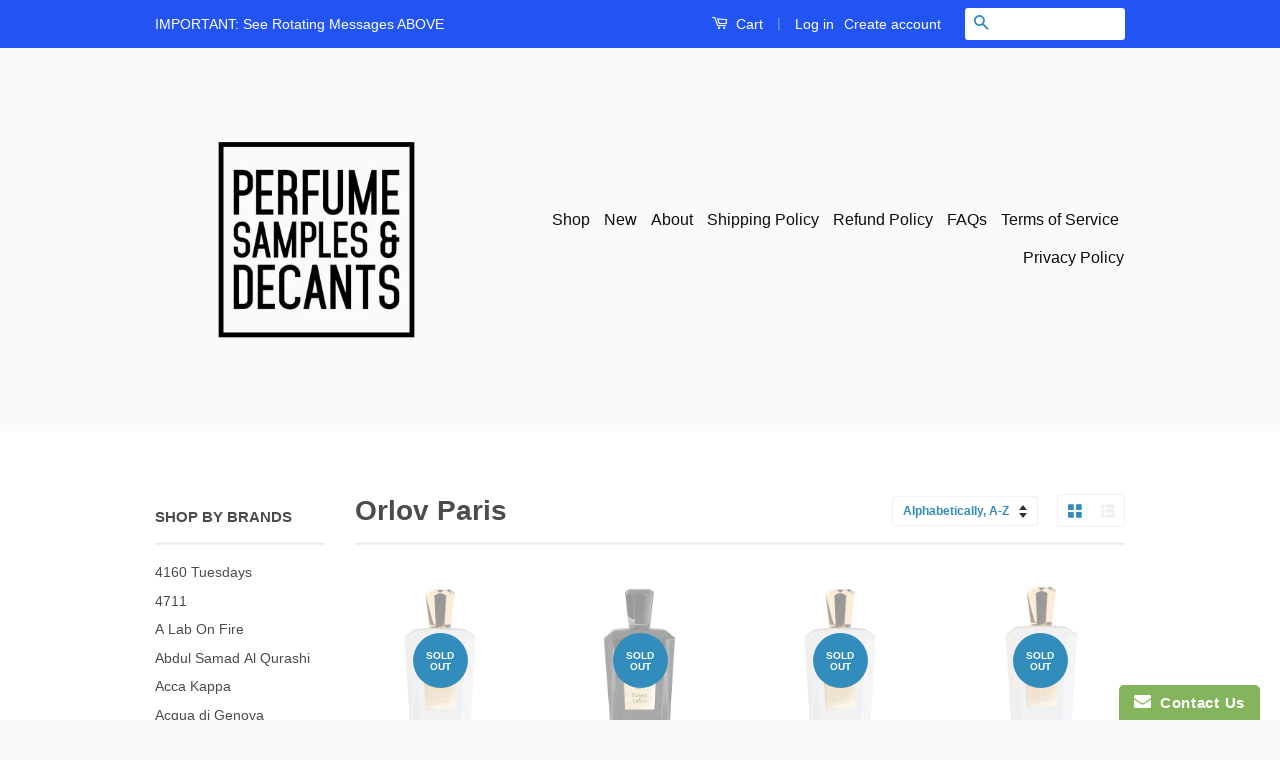

--- FILE ---
content_type: text/html; charset=utf-8
request_url: https://www.perfumesamplesanddecants.com/collections/orlov-paris
body_size: 25762
content:
<!doctype html>
<!--[if lt IE 7]><html class="no-js lt-ie9 lt-ie8 lt-ie7" lang="en"> <![endif]-->
<!--[if IE 7]><html class="no-js lt-ie9 lt-ie8" lang="en"> <![endif]-->
<!--[if IE 8]><html class="no-js lt-ie9" lang="en"> <![endif]-->
<!--[if IE 9 ]><html class="ie9 no-js"> <![endif]-->
<!--[if (gt IE 9)|!(IE)]><!--> <html class="no-js"> <!--<![endif]-->
<head>
  <meta name="smart-seo-integrated" content="true"/>
  <title>Orlov Paris - PS&amp;D</title>
  <meta name='description' content='' />
  <meta name='keywords' content='Orlov Paris, Amber, Black Currant, Cedar, Geranium, Grapefruit, Iris, Jasmin, Jasmin Sambac, Leather, Lemon' />

<!--JSON-LD data generated by Smart SEO-->
<script type="application/ld+json">
    [
        {
            "@context" : "http://schema.org",
            "@type": "CollectionPage",
            "name": "Orlov Paris - PS&amp;D",
            "url": "https://www.perfumesamplesanddecants.com/collections/orlov-paris",
            "description": "",
            "keywords": "Orlov Paris, Amber, Black Currant, Cedar, Geranium, Grapefruit, Iris, Jasmin, Jasmin Sambac, Leather, Lemon",
            "image": "https://www.perfumesamplesanddecants.com/cdn/shopifycloud/storefront/assets/no-image-2048-a2addb12.gif"
        },
        {
            "@context" : "http://schema.org",
            "@type" : "Product",
            "url" : "https://www.perfumesamplesanddecants.com/products/orlov-cross-of-asia-samples-and-decants",
            "name" : "Cross Of Asia",
            "description" : "Buy Orlov Cross Of Asia Samples And Decants here. Cross Of Asia by Orlov Parisis a White Floral fragrance for women which could also be worn by men. Cross Of Asia by Orlov Paris contains the dominant notes of Ylang-Ylang, Jasmin, Tuberose, Musk, Amber and Geranium. Cross Of Asia was composed by the perfumer/nose Dominique Ropion. Orlov Cross Of Asia Samples And Decants are available in 1ml and 2ml sample and decant bottle sizes currently in our store. If you need larger Orlov Cross Of Asia Samples And Decants please do not hesitate to reach out to us.  For more Orlov Paris perfume samples and decants visit the link here. Disclaimer: PerfumeSamplesAndDecants.com is not in any way affiliated with this brand or any other perfume brand found on this site. All perfume samples and decants are hand decanted into glass sprayable atomizers for 3ml, 5ml, 10ml and 30ml bottles and in plastic atomizers for 2ml samples and glass dabber vials into 1ml samples from the original fragrances by the original brands and sent to you carefully so that you can enjoy small quantities of fragrances you&#39;ve been wanting to try and weren’t otherwise able to. Buy Orlov Cross Of Asia samples and decants here at PerfumeSamplesAndDecants.com.",
            "image": "https://www.perfumesamplesanddecants.com/cdn/shop/products/Orlov-CrossOfAsia-UseMe.png?v=1489269943",
            "brand": { "name": "Orlov Paris"},
            "sku": "",
            "weight": "0.0lb",
            "offers" : [
            {
                "@type" : "Offer" ,
                "priceCurrency" : "USD" ,
                "price" : "13.99" ,
                "priceValidUntil": "2026-02-12",
                "availability" : "http://schema.org/OutOfStock" ,
                "itemCondition": "http://schema.org/NewCondition",
                "name": "2ml Plastic Atomizer" ,"url" : "https://www.perfumesamplesanddecants.com/products/orlov-cross-of-asia-samples-and-decants?variant=33913751501" ,
                "seller" : {
                    "@type" : "Organization" ,
                    "name" : "PS&amp;D"
                }
            }, 
            {
                "@type" : "Offer" ,
                "priceCurrency" : "USD" ,
                "price" : "8.25" ,
                "priceValidUntil": "2026-02-12",
                "availability" : "http://schema.org/OutOfStock" ,
                "itemCondition": "http://schema.org/NewCondition",
                "name": "2ml Plastic Atomizer" ,"url" : "https://www.perfumesamplesanddecants.com/products/orlov-cross-of-asia-samples-and-decants?variant=33913751565" ,
                "seller" : {
                    "@type" : "Organization" ,
                    "name" : "PS&amp;D"
                }
            }
        ]},
        {
            "@context" : "http://schema.org",
            "@type" : "Product",
            "url" : "https://www.perfumesamplesanddecants.com/products/orlov-flame-of-gold-samples-and-decants",
            "name" : "Flame Of Gold",
            "description" : "Buy Orlov Flame Of Gold Samples And Decants here. Flame Of Gold by Orlov Parisis a unisex Oriental Woody, Resinous fragrance for women and men. Flame Of Gold by Orlov Paris contains the dominant notes of Amber, Patchouli, Leather, Vanilla, Cedar and Musk. Flame Of Gold was composed by the perfumer/nose Dominique Ropion. Orlov Flame Of Gold Samples And Decants are available in 1ml and 2ml sample and decant bottle sizes currently in our store. If you need larger Orlov Flame Of Gold Samples And Decants please do not hesitate to reach out to us.  For more Orlov Paris perfume samples and decants visit the link here. Disclaimer: PerfumeSamplesAndDecants.com is not in any way affiliated with this brand or any other perfume brand found on this site. All perfume samples and decants are hand decanted into glass sprayable atomizers for 3ml, 5ml, 10ml and 30ml bottles and in plastic atomizers for 2ml samples and glass dabber vials into 1ml samples from the original fragrances by the original brands and sent to you carefully so that you can enjoy small quantities of fragrances you&#39;ve been wanting to try and weren’t otherwise able to. Buy Orlov Flame Of Gold Samples And Decants here at PerfumeSamplesAndDecants.com.",
            "image": "https://www.perfumesamplesanddecants.com/cdn/shop/products/Orlov-FlameOfGold-UseMe.png?v=1489270510",
            "brand": { "name": "Orlov Paris"},
            "sku": "",
            "weight": "0.0lb",
            "offers" : [
            {
                "@type" : "Offer" ,
                "priceCurrency" : "USD" ,
                "price" : "13.99" ,
                "priceValidUntil": "2026-02-12",
                "availability" : "http://schema.org/OutOfStock" ,
                "itemCondition": "http://schema.org/NewCondition",
                "name": "2ml Plastic Atomizer" ,"url" : "https://www.perfumesamplesanddecants.com/products/orlov-flame-of-gold-samples-and-decants?variant=33914133517" ,
                "seller" : {
                    "@type" : "Organization" ,
                    "name" : "PS&amp;D"
                }
            }, 
            {
                "@type" : "Offer" ,
                "priceCurrency" : "USD" ,
                "price" : "8.25" ,
                "priceValidUntil": "2026-02-12",
                "availability" : "http://schema.org/OutOfStock" ,
                "itemCondition": "http://schema.org/NewCondition",
                "name": "2ml Plastic Atomizer" ,"url" : "https://www.perfumesamplesanddecants.com/products/orlov-flame-of-gold-samples-and-decants?variant=33914133581" ,
                "seller" : {
                    "@type" : "Organization" ,
                    "name" : "PS&amp;D"
                }
            }
        ]},
        {
            "@context" : "http://schema.org",
            "@type" : "Product",
            "url" : "https://www.perfumesamplesanddecants.com/products/orlov-paris-orlov",
            "name" : "Orlov",
            "description" : "Orlov by Orlov Paris is a White Floral fragrance for women which could also be worn by men. The fragrance contains the dominant notes of Tuberose, Orange Blossom, Jasmin Sambac, Iris and Leather. Disclaimer: PerfumeSamplesAndDecants.com is not in any way affiliated with this brand or any other fragrance brand found on this site. All perfume samples and decants are hand decanted into glass sprayable atomizers for 5ml Glass Atomizer, 10mL (2 x 5ML Glass Atomizers) and 30ml Glass Atomizer bottles and in plastic atomizers for 1ml Glass Dabber Vial and 2 samples from the original fragrances by the original brands and sent to you carefully so that you can enjoy small quantities of fragrances you&#39;ve been wanting to try and weren’t otherwise able to. We use 2ml Plastic Atomizer plastic atomizers for both 1ml Glass Dabber Vial and 2ml Plastic Atomizer samples. We fill 1ml Glass Dabber Vial samples halfway into a 2ml Plastic Atomizer atomizer and fill it all the way for 2 ml sample purchased from PerfumeSamplesAndDecants.com",
            "image": "https://www.perfumesamplesanddecants.com/cdn/shop/products/Orlov-Orlov-UseMe.png?v=1465965060",
            "brand": { "name": "Orlov Paris"},
            "sku": "",
            "weight": "0.0lb",
            "offers" : [
            {
                "@type" : "Offer" ,
                "priceCurrency" : "USD" ,
                "price" : "13.99" ,
                "priceValidUntil": "2026-02-12",
                "availability" : "http://schema.org/OutOfStock" ,
                "itemCondition": "http://schema.org/NewCondition",
                "name": "2ml Plastic Atomizer" ,"url" : "https://www.perfumesamplesanddecants.com/products/orlov-paris-orlov?variant=29999301133" ,
                "seller" : {
                    "@type" : "Organization" ,
                    "name" : "PS&amp;D"
                }
            }, 
            {
                "@type" : "Offer" ,
                "priceCurrency" : "USD" ,
                "price" : "8.25" ,
                "priceValidUntil": "2026-02-12",
                "availability" : "http://schema.org/OutOfStock" ,
                "itemCondition": "http://schema.org/NewCondition",
                "name": "2ml Plastic Atomizer" ,"url" : "https://www.perfumesamplesanddecants.com/products/orlov-paris-orlov?variant=29999301261" ,
                "seller" : {
                    "@type" : "Organization" ,
                    "name" : "PS&amp;D"
                }
            }
        ]},
        {
            "@context" : "http://schema.org",
            "@type" : "Product",
            "url" : "https://www.perfumesamplesanddecants.com/products/orlov-paris-sea-of-light",
            "name" : "Sea Of Light",
            "description" : "Sea Of Light by Orlov Paris is an Aromatic Aquatic fragrance for women and men. The fragrance features the dominant notes of White Musk, Peach, Lemon, Grapefruit and Black Currant. Disclaimer: PerfumeSamplesAndDecants.com is not in any way affiliated with this brand or any other fragrance brand found on this site. All perfume samples and decants are hand decanted into glass sprayable atomizers for 5ml Glass Atomizer, 10mL (2 x 5ML Glass Atomizers) and 30ml Glass Atomizer bottles and in plastic atomizers for 1ml Glass Dabber Vial and 2 samples from the original fragrances by the original brands and sent to you carefully so that you can enjoy small quantities of fragrances you&#39;ve been wanting to try and weren’t otherwise able to. We use 2ml Plastic Atomizer plastic atomizers for both 1ml Glass Dabber Vial and 2ml Plastic Atomizer samples. We fill 1ml Glass Dabber Vial samples halfway into a 2ml Plastic Atomizer atomizer and fill it all the way for 2 ml sample purchased from PerfumeSamplesAndDecants.com",
            "image": "https://www.perfumesamplesanddecants.com/cdn/shop/products/OrlovParis-SeaOfLight.jpg?v=1483639633",
            "brand": { "name": "Orlov Paris"},
            "sku": "",
            "weight": "0.0lb",
            "offers" : [
            {
                "@type" : "Offer" ,
                "priceCurrency" : "USD" ,
                "price" : "13.99" ,
                "priceValidUntil": "2026-02-12",
                "availability" : "http://schema.org/OutOfStock" ,
                "itemCondition": "http://schema.org/NewCondition",
                "name": "2ml Plastic Atomizer" ,"url" : "https://www.perfumesamplesanddecants.com/products/orlov-paris-sea-of-light?variant=29999583885" ,
                "seller" : {
                    "@type" : "Organization" ,
                    "name" : "PS&amp;D"
                }
            }, 
            {
                "@type" : "Offer" ,
                "priceCurrency" : "USD" ,
                "price" : "8.25" ,
                "priceValidUntil": "2026-02-12",
                "availability" : "http://schema.org/OutOfStock" ,
                "itemCondition": "http://schema.org/NewCondition",
                "name": "2ml Plastic Atomizer" ,"url" : "https://www.perfumesamplesanddecants.com/products/orlov-paris-sea-of-light?variant=29999583949" ,
                "seller" : {
                    "@type" : "Organization" ,
                    "name" : "PS&amp;D"
                }
            }, 
            {
                "@type" : "Offer" ,
                "priceCurrency" : "USD" ,
                "price" : "41.25" ,
                "priceValidUntil": "2026-02-12",
                "availability" : "http://schema.org/OutOfStock" ,
                "itemCondition": "http://schema.org/NewCondition",
                "name": "2ml Plastic Atomizer" ,"url" : "https://www.perfumesamplesanddecants.com/products/orlov-paris-sea-of-light?variant=29999584013" ,
                "seller" : {
                    "@type" : "Organization" ,
                    "name" : "PS&amp;D"
                }
            }, 
            {
                "@type" : "Offer" ,
                "priceCurrency" : "USD" ,
                "price" : "82.50" ,
                "priceValidUntil": "2026-02-12",
                "availability" : "http://schema.org/OutOfStock" ,
                "itemCondition": "http://schema.org/NewCondition",
                "name": "2ml Plastic Atomizer" ,"url" : "https://www.perfumesamplesanddecants.com/products/orlov-paris-sea-of-light?variant=42080442941622" ,
                "seller" : {
                    "@type" : "Organization" ,
                    "name" : "PS&amp;D"
                }
            }
        ]},
        {
            "@context" : "http://schema.org",
            "@type" : "Product",
            "url" : "https://www.perfumesamplesanddecants.com/products/orlov-paris-star-of-the-season",
            "name" : "Star Of The Season",
            "description" : "Star Of The Season by Orlov Paris is a unisex Floral Woody-Musk fragrance for women and men. The fragrance contains the dominant notes of Vanilla, Sandalwood, Patchouli and Iris. Disclaimer: PerfumeSamplesAndDecants.com is not in any way affiliated with this brand or any other fragrance brand found on this site. All perfume samples and decants are hand decanted into glass sprayable atomizers for 5ml Glass Atomizer, 10mL (2 x 5ML Glass Atomizers) and 30ml Glass Atomizer bottles and in plastic atomizers for 1ml Glass Dabber Vial and 2 samples from the original fragrances by the original brands and sent to you carefully so that you can enjoy small quantities of fragrances you&#39;ve been wanting to try and weren’t otherwise able to. We use 2ml Plastic Atomizer plastic atomizers for both 1ml Glass Dabber Vial and 2ml Plastic Atomizer samples. We fill 1ml Glass Dabber Vial samples halfway into a 2ml Plastic Atomizer atomizer and fill it all the way for 2 ml sample purchased from PerfumeSamplesAndDecants.com",
            "image": "https://www.perfumesamplesanddecants.com/cdn/shop/products/Star_Of_the_Season_copy.jpg?v=1483639634",
            "brand": { "name": "Orlov Paris"},
            "sku": "",
            "weight": "0.0lb",
            "offers" : [
            {
                "@type" : "Offer" ,
                "priceCurrency" : "USD" ,
                "price" : "13.99" ,
                "priceValidUntil": "2026-02-12",
                "availability" : "http://schema.org/OutOfStock" ,
                "itemCondition": "http://schema.org/NewCondition",
                "name": "2ml Plastic Atomizer" ,"url" : "https://www.perfumesamplesanddecants.com/products/orlov-paris-star-of-the-season?variant=29999584205" ,
                "seller" : {
                    "@type" : "Organization" ,
                    "name" : "PS&amp;D"
                }
            }, 
            {
                "@type" : "Offer" ,
                "priceCurrency" : "USD" ,
                "price" : "8.25" ,
                "priceValidUntil": "2026-02-12",
                "availability" : "http://schema.org/OutOfStock" ,
                "itemCondition": "http://schema.org/NewCondition",
                "name": "2ml Plastic Atomizer" ,"url" : "https://www.perfumesamplesanddecants.com/products/orlov-paris-star-of-the-season?variant=29999584269" ,
                "seller" : {
                    "@type" : "Organization" ,
                    "name" : "PS&amp;D"
                }
            }, 
            {
                "@type" : "Offer" ,
                "priceCurrency" : "USD" ,
                "price" : "41.25" ,
                "priceValidUntil": "2026-02-12",
                "availability" : "http://schema.org/OutOfStock" ,
                "itemCondition": "http://schema.org/NewCondition",
                "name": "2ml Plastic Atomizer" ,"url" : "https://www.perfumesamplesanddecants.com/products/orlov-paris-star-of-the-season?variant=29999584333" ,
                "seller" : {
                    "@type" : "Organization" ,
                    "name" : "PS&amp;D"
                }
            }, 
            {
                "@type" : "Offer" ,
                "priceCurrency" : "USD" ,
                "price" : "82.50" ,
                "priceValidUntil": "2026-02-12",
                "availability" : "http://schema.org/OutOfStock" ,
                "itemCondition": "http://schema.org/NewCondition",
                "name": "2ml Plastic Atomizer" ,"url" : "https://www.perfumesamplesanddecants.com/products/orlov-paris-star-of-the-season?variant=42080442974390" ,
                "seller" : {
                    "@type" : "Organization" ,
                    "name" : "PS&amp;D"
                }
            }
        ]}]
</script>

<!--JSON-LD data generated by Smart SEO-->
<script type="application/ld+json">
    {
        "@context": "http://schema.org",
        "@type": "BreadcrumbList",
        "itemListElement": [{
            "@type": "ListItem",
            "position": 1,
            "item": {
                "@type": "Website",
                "@id": "https://www.perfumesamplesanddecants.com",
                "name": "Home"
            }
        },{
                "@type": "ListItem",
                "position": 2,
                "item": {
                    "@type": "CollectionPage",
                    "@id":  "https://www.perfumesamplesanddecants.com/collections/orlov-paris",
                    "name": "Orlov Paris"
                }
            }]}
</script>

<!--JSON-LD data generated by Smart SEO-->
<script type="application/ld+json">
    
    {
        "@context": "https://schema.org",
        "@type": "Website",
        "url": "https://www.perfumesamplesanddecants.com",
        "potentialAction": {
        "@type": "SearchAction",
        "target": "https://www.perfumesamplesanddecants.com/search?q={query}",
        "query-input": "required name=query"
        }
    }

</script>


<!--JSON-LD data generated by Smart SEO-->
<script type="application/ld+json">
    
    {
        "@context": "https://schema.org",
        "@type": "Organization",
        "name": "PS&amp;D",
        "url": "https://www.perfumesamplesanddecants.com",
        "description": "Buy perfume samples and decants from niche and designer perfume, fragrance houses. Perfumes, fragrances and colognes hand decanted for you. We custom decant every sample and decant on order so you can test perfumes which allows you to avoid the blind buying of expensive perfumes in bottles. Perfume Samples store.",
        
        
        
        "address": {
            "@type": "PostalAddress",
            "streetAddress": "248 3rd Street, Suite 358",
            "addressLocality": "Oakland",
            "addressRegion": "California",
            "postalCode": "94607",
            "addressCountry": "United States"
        },
        "telephone": "(510) 543-1768"
    }

</script>
<meta name="google-site-verification" content="Bxy6IUl-VFH9Djd9Jj7KrU9hOgbeki0b676Gt4WZdPI" />
  
  <meta name="google-site-verification" content="KGRPjZjUOsxOE1zeT_ZnhKqZYRLm2bFhJ1buyF_QIU8" />
  
  <meta name="p:domain_verify" content="ad9832ab2bc06e62b1962d9ec3f4c9d4"/>
  
  <meta name="msvalidate.01" content="FC75FA295DBB6A0B1ECFF89619879C20" />

  <meta name="google-site-verification" content="IV7BPLESttSpBdxSWN1s4zlr4HIcuHkGQYmE3wLG59w" />
  <!-- Basic page needs ================================================== -->
  
  <meta charset="utf-8">
  
  <meta http-equiv="X-UA-Compatible" content="IE=edge,chrome=1">

  
  <link rel="shortcut icon" href="//www.perfumesamplesanddecants.com/cdn/shop/t/31/assets/favicon.png?v=10513546898594556151463084200" type="image/png" />
  

  <!-- Title and description ================================================== -->

  <!-- Social Meta Tags ================================================== -->
  

  <meta property="og:type" content="website">
  <meta property="og:title" content="Orlov Paris">
  <meta property="og:url" content="https://www.perfumesamplesanddecants.com/collections/orlov-paris">
  
  <meta property="og:image" content="http://www.perfumesamplesanddecants.com/cdn/shop/t/31/assets/logo.png?v=22087284345818417921463084202">
  <meta property="og:image:secure_url" content="https://www.perfumesamplesanddecants.com/cdn/shop/t/31/assets/logo.png?v=22087284345818417921463084202">
  




<meta property="og:site_name" content="PS&amp;D">




  <meta name="twitter:card" content="summary">


  <meta name="twitter:site" content="@perfumedecants">




  <!-- Helpers ================================================== -->
  <link rel="canonical" href="https://www.perfumesamplesanddecants.com/collections/orlov-paris">
  
  <meta name="viewport" content="width=device-width,initial-scale=1">
  
  <meta name="theme-color" content="#338dbc">

  
  <!-- Ajaxify Cart Plugin ================================================== -->
  <link href="//www.perfumesamplesanddecants.com/cdn/shop/t/31/assets/ajaxify.scss.css?v=77820539487846778471463084206" rel="stylesheet" type="text/css" media="all" />
  

  <!-- CSS ================================================== -->
  <link href="//www.perfumesamplesanddecants.com/cdn/shop/t/31/assets/timber.scss.css?v=55071853654876793591683396015" rel="stylesheet" type="text/css" media="all" />
  <link href="//www.perfumesamplesanddecants.com/cdn/shop/t/31/assets/theme.scss.css?v=96031647848613590201683396015" rel="stylesheet" type="text/css" media="all" />

  



  <!-- Header hook for plugins ================================================== -->
  <script>window.performance && window.performance.mark && window.performance.mark('shopify.content_for_header.start');</script><meta id="shopify-digital-wallet" name="shopify-digital-wallet" content="/12285998/digital_wallets/dialog">
<link rel="alternate" type="application/atom+xml" title="Feed" href="/collections/orlov-paris.atom" />
<link rel="alternate" type="application/json+oembed" href="https://www.perfumesamplesanddecants.com/collections/orlov-paris.oembed">
<script async="async" src="/checkouts/internal/preloads.js?locale=en-US"></script>
<script id="shopify-features" type="application/json">{"accessToken":"56939f642e03924717c1d73c86fe92a1","betas":["rich-media-storefront-analytics"],"domain":"www.perfumesamplesanddecants.com","predictiveSearch":true,"shopId":12285998,"locale":"en"}</script>
<script>var Shopify = Shopify || {};
Shopify.shop = "perfume-samples-and-decants.myshopify.com";
Shopify.locale = "en";
Shopify.currency = {"active":"USD","rate":"1.0"};
Shopify.country = "US";
Shopify.theme = {"name":"Classic - vendor link","id":101522113,"schema_name":null,"schema_version":null,"theme_store_id":null,"role":"main"};
Shopify.theme.handle = "null";
Shopify.theme.style = {"id":null,"handle":null};
Shopify.cdnHost = "www.perfumesamplesanddecants.com/cdn";
Shopify.routes = Shopify.routes || {};
Shopify.routes.root = "/";</script>
<script type="module">!function(o){(o.Shopify=o.Shopify||{}).modules=!0}(window);</script>
<script>!function(o){function n(){var o=[];function n(){o.push(Array.prototype.slice.apply(arguments))}return n.q=o,n}var t=o.Shopify=o.Shopify||{};t.loadFeatures=n(),t.autoloadFeatures=n()}(window);</script>
<script id="shop-js-analytics" type="application/json">{"pageType":"collection"}</script>
<script defer="defer" async type="module" src="//www.perfumesamplesanddecants.com/cdn/shopifycloud/shop-js/modules/v2/client.init-shop-cart-sync_COMZFrEa.en.esm.js"></script>
<script defer="defer" async type="module" src="//www.perfumesamplesanddecants.com/cdn/shopifycloud/shop-js/modules/v2/chunk.common_CdXrxk3f.esm.js"></script>
<script type="module">
  await import("//www.perfumesamplesanddecants.com/cdn/shopifycloud/shop-js/modules/v2/client.init-shop-cart-sync_COMZFrEa.en.esm.js");
await import("//www.perfumesamplesanddecants.com/cdn/shopifycloud/shop-js/modules/v2/chunk.common_CdXrxk3f.esm.js");

  window.Shopify.SignInWithShop?.initShopCartSync?.({"fedCMEnabled":true,"windoidEnabled":true});

</script>
<script>(function() {
  var isLoaded = false;
  function asyncLoad() {
    if (isLoaded) return;
    isLoaded = true;
    var urls = ["https:\/\/www.improvedcontactform.com\/icf.js?shop=perfume-samples-and-decants.myshopify.com","https:\/\/js.smile.io\/v1\/smile-shopify.js?shop=perfume-samples-and-decants.myshopify.com","https:\/\/toastibar-cdn.makeprosimp.com\/v1\/published\/12438\/03fc04193495487c9db48799b3ff52af\/354\/app.js?v=1\u0026shop=perfume-samples-and-decants.myshopify.com"];
    for (var i = 0; i < urls.length; i++) {
      var s = document.createElement('script');
      s.type = 'text/javascript';
      s.async = true;
      s.src = urls[i];
      var x = document.getElementsByTagName('script')[0];
      x.parentNode.insertBefore(s, x);
    }
  };
  if(window.attachEvent) {
    window.attachEvent('onload', asyncLoad);
  } else {
    window.addEventListener('load', asyncLoad, false);
  }
})();</script>
<script id="__st">var __st={"a":12285998,"offset":-28800,"reqid":"f4362c88-14e2-42b9-903c-3062f36e22fb-1763171283","pageurl":"www.perfumesamplesanddecants.com\/collections\/orlov-paris","u":"b5991072ab9f","p":"collection","rtyp":"collection","rid":235392065};</script>
<script>window.ShopifyPaypalV4VisibilityTracking = true;</script>
<script id="captcha-bootstrap">!function(){'use strict';const t='contact',e='account',n='new_comment',o=[[t,t],['blogs',n],['comments',n],[t,'customer']],c=[[e,'customer_login'],[e,'guest_login'],[e,'recover_customer_password'],[e,'create_customer']],r=t=>t.map((([t,e])=>`form[action*='/${t}']:not([data-nocaptcha='true']) input[name='form_type'][value='${e}']`)).join(','),a=t=>()=>t?[...document.querySelectorAll(t)].map((t=>t.form)):[];function s(){const t=[...o],e=r(t);return a(e)}const i='password',u='form_key',d=['recaptcha-v3-token','g-recaptcha-response','h-captcha-response',i],f=()=>{try{return window.sessionStorage}catch{return}},m='__shopify_v',_=t=>t.elements[u];function p(t,e,n=!1){try{const o=window.sessionStorage,c=JSON.parse(o.getItem(e)),{data:r}=function(t){const{data:e,action:n}=t;return t[m]||n?{data:e,action:n}:{data:t,action:n}}(c);for(const[e,n]of Object.entries(r))t.elements[e]&&(t.elements[e].value=n);n&&o.removeItem(e)}catch(o){console.error('form repopulation failed',{error:o})}}const l='form_type',E='cptcha';function T(t){t.dataset[E]=!0}const w=window,h=w.document,L='Shopify',v='ce_forms',y='captcha';let A=!1;((t,e)=>{const n=(g='f06e6c50-85a8-45c8-87d0-21a2b65856fe',I='https://cdn.shopify.com/shopifycloud/storefront-forms-hcaptcha/ce_storefront_forms_captcha_hcaptcha.v1.5.2.iife.js',D={infoText:'Protected by hCaptcha',privacyText:'Privacy',termsText:'Terms'},(t,e,n)=>{const o=w[L][v],c=o.bindForm;if(c)return c(t,g,e,D).then(n);var r;o.q.push([[t,g,e,D],n]),r=I,A||(h.body.append(Object.assign(h.createElement('script'),{id:'captcha-provider',async:!0,src:r})),A=!0)});var g,I,D;w[L]=w[L]||{},w[L][v]=w[L][v]||{},w[L][v].q=[],w[L][y]=w[L][y]||{},w[L][y].protect=function(t,e){n(t,void 0,e),T(t)},Object.freeze(w[L][y]),function(t,e,n,w,h,L){const[v,y,A,g]=function(t,e,n){const i=e?o:[],u=t?c:[],d=[...i,...u],f=r(d),m=r(i),_=r(d.filter((([t,e])=>n.includes(e))));return[a(f),a(m),a(_),s()]}(w,h,L),I=t=>{const e=t.target;return e instanceof HTMLFormElement?e:e&&e.form},D=t=>v().includes(t);t.addEventListener('submit',(t=>{const e=I(t);if(!e)return;const n=D(e)&&!e.dataset.hcaptchaBound&&!e.dataset.recaptchaBound,o=_(e),c=g().includes(e)&&(!o||!o.value);(n||c)&&t.preventDefault(),c&&!n&&(function(t){try{if(!f())return;!function(t){const e=f();if(!e)return;const n=_(t);if(!n)return;const o=n.value;o&&e.removeItem(o)}(t);const e=Array.from(Array(32),(()=>Math.random().toString(36)[2])).join('');!function(t,e){_(t)||t.append(Object.assign(document.createElement('input'),{type:'hidden',name:u})),t.elements[u].value=e}(t,e),function(t,e){const n=f();if(!n)return;const o=[...t.querySelectorAll(`input[type='${i}']`)].map((({name:t})=>t)),c=[...d,...o],r={};for(const[a,s]of new FormData(t).entries())c.includes(a)||(r[a]=s);n.setItem(e,JSON.stringify({[m]:1,action:t.action,data:r}))}(t,e)}catch(e){console.error('failed to persist form',e)}}(e),e.submit())}));const S=(t,e)=>{t&&!t.dataset[E]&&(n(t,e.some((e=>e===t))),T(t))};for(const o of['focusin','change'])t.addEventListener(o,(t=>{const e=I(t);D(e)&&S(e,y())}));const B=e.get('form_key'),M=e.get(l),P=B&&M;t.addEventListener('DOMContentLoaded',(()=>{const t=y();if(P)for(const e of t)e.elements[l].value===M&&p(e,B);[...new Set([...A(),...v().filter((t=>'true'===t.dataset.shopifyCaptcha))])].forEach((e=>S(e,t)))}))}(h,new URLSearchParams(w.location.search),n,t,e,['guest_login'])})(!0,!0)}();</script>
<script integrity="sha256-52AcMU7V7pcBOXWImdc/TAGTFKeNjmkeM1Pvks/DTgc=" data-source-attribution="shopify.loadfeatures" defer="defer" src="//www.perfumesamplesanddecants.com/cdn/shopifycloud/storefront/assets/storefront/load_feature-81c60534.js" crossorigin="anonymous"></script>
<script data-source-attribution="shopify.dynamic_checkout.dynamic.init">var Shopify=Shopify||{};Shopify.PaymentButton=Shopify.PaymentButton||{isStorefrontPortableWallets:!0,init:function(){window.Shopify.PaymentButton.init=function(){};var t=document.createElement("script");t.src="https://www.perfumesamplesanddecants.com/cdn/shopifycloud/portable-wallets/latest/portable-wallets.en.js",t.type="module",document.head.appendChild(t)}};
</script>
<script data-source-attribution="shopify.dynamic_checkout.buyer_consent">
  function portableWalletsHideBuyerConsent(e){var t=document.getElementById("shopify-buyer-consent"),n=document.getElementById("shopify-subscription-policy-button");t&&n&&(t.classList.add("hidden"),t.setAttribute("aria-hidden","true"),n.removeEventListener("click",e))}function portableWalletsShowBuyerConsent(e){var t=document.getElementById("shopify-buyer-consent"),n=document.getElementById("shopify-subscription-policy-button");t&&n&&(t.classList.remove("hidden"),t.removeAttribute("aria-hidden"),n.addEventListener("click",e))}window.Shopify?.PaymentButton&&(window.Shopify.PaymentButton.hideBuyerConsent=portableWalletsHideBuyerConsent,window.Shopify.PaymentButton.showBuyerConsent=portableWalletsShowBuyerConsent);
</script>
<script data-source-attribution="shopify.dynamic_checkout.cart.bootstrap">document.addEventListener("DOMContentLoaded",(function(){function t(){return document.querySelector("shopify-accelerated-checkout-cart, shopify-accelerated-checkout")}if(t())Shopify.PaymentButton.init();else{new MutationObserver((function(e,n){t()&&(Shopify.PaymentButton.init(),n.disconnect())})).observe(document.body,{childList:!0,subtree:!0})}}));
</script>

<script>window.performance && window.performance.mark && window.performance.mark('shopify.content_for_header.end');</script>

  

<!--[if lt IE 9]>
<script src="//cdnjs.cloudflare.com/ajax/libs/html5shiv/3.7.2/html5shiv.min.js" type="text/javascript"></script>
<script src="//www.perfumesamplesanddecants.com/cdn/shop/t/31/assets/respond.min.js?v=52248677837542619231463084203" type="text/javascript"></script>
<link href="//www.perfumesamplesanddecants.com/cdn/shop/t/31/assets/respond-proxy.html" id="respond-proxy" rel="respond-proxy" />
<link href="//www.perfumesamplesanddecants.com/search?q=22fd9d2c63e93d8bb64bfff729c8b7ba" id="respond-redirect" rel="respond-redirect" />
<script src="//www.perfumesamplesanddecants.com/search?q=22fd9d2c63e93d8bb64bfff729c8b7ba" type="text/javascript"></script>
<![endif]-->



  <script src="//ajax.googleapis.com/ajax/libs/jquery/1.11.0/jquery.min.js" type="text/javascript"></script>
  <script src="//www.perfumesamplesanddecants.com/cdn/shop/t/31/assets/modernizr.min.js?v=26620055551102246001463084202" type="text/javascript"></script>

  
  








<!-- BeginShopPopAddon --><script>  Shopify.shopPopSettings = {"proof_enabled":false,"proof_show_add_to_cart":true,"proof_mobile_enabled":true,"proof_mobile_position":"Bottom","proof_desktop_position":"Bottom Left","proof_show_on_product_page":true,"proof_hide_notification_after":30,"proof_display_time":6,"proof_interval_time":5,"proof_order_random":false,"proof_fetch_count":30,"proof_cycle":true,"proof_anonymize":true,"proof_anonymize_text":null,"proof_hours_before_obscure":48,"proof_sequential":true,"proof_top":10,"proof_left":10,"proof_right":10,"proof_bottom":10,"proof_background_color":"#FFFFFF","proof_font_color":"#000000","proof_custom_css":null,"proof_border_radius":40,"proof_first_interval_time":1,"proof_locale":"en"};</script><!-- EndShopPopAddon -->
  <script type='text/javascript'>var jiltStorefrontParams = {"capture_email_on_add_to_cart":0,"platform":"shopify","popover_dismiss_message":"Your email and cart are saved so we can send you email reminders about this order.","shop_uuid":"5b6e4385-01e1-4322-9224-f6c0fb43c7a4"}; </script>

<!-- BEGIN app block: shopify://apps/rt-terms-and-conditions-box/blocks/app-embed/17661ca5-aeea-41b9-8091-d8f7233e8b22 --><script type='text/javascript'>
  window.roarJs = window.roarJs || {};
      roarJs.LegalConfig = {
          metafields: {
          shop: "perfume-samples-and-decants.myshopify.com",
          settings: {"enabled":"0","installer":[],"param":{"checkbox":"1","message":"I have read and agreed with the {link}","error_message":"Please agree to the terms and conditions before making a purchase!","error_display":"dialog","time_enabled":"1","time_label":"Agreed to the Terms and Conditions on","force_enabled":"0","optional":"0","optional_message_enabled":"0","optional_message_value":"Thank you! The page will be moved to the checkout page.","optional_checkbox_hidden":"0","greeting":{"enabled":"0","message":"Please agree to the T\u0026C before purchasing!","delay":"1"},"links":{"link":{"label":"terms and conditions","target":"_blank","url":"#","policy":"terms-of-service"}},"link_order":["link"]},"style":{"checkbox":{"size":"20","color":"#0075ff"},"message":{"font":"inherit","size":"14","align":"inherit","customized":{"enabled":"1","color":"#212b36","accent":"#0075ff","error":"#de3618"},"padding":{"top":0,"right":0,"bottom":0,"left":0}}},"popup":{"title":"Terms and Conditions","button":"Process to Checkout","width":600,"icon_color":"#197bbd"}},
          moneyFormat: "$ {{amount}}"
      }
  }
</script>
<script src='https://cdn.shopify.com/extensions/019a2c75-764c-7925-b253-e24466484d41/legal-7/assets/legal.js' defer></script>


<!-- END app block --><link href="https://cdn.shopify.com/extensions/019a2c75-764c-7925-b253-e24466484d41/legal-7/assets/legal.css" rel="stylesheet" type="text/css" media="all">
<link href="https://monorail-edge.shopifysvc.com" rel="dns-prefetch">
<script>(function(){if ("sendBeacon" in navigator && "performance" in window) {try {var session_token_from_headers = performance.getEntriesByType('navigation')[0].serverTiming.find(x => x.name == '_s').description;} catch {var session_token_from_headers = undefined;}var session_cookie_matches = document.cookie.match(/_shopify_s=([^;]*)/);var session_token_from_cookie = session_cookie_matches && session_cookie_matches.length === 2 ? session_cookie_matches[1] : "";var session_token = session_token_from_headers || session_token_from_cookie || "";function handle_abandonment_event(e) {var entries = performance.getEntries().filter(function(entry) {return /monorail-edge.shopifysvc.com/.test(entry.name);});if (!window.abandonment_tracked && entries.length === 0) {window.abandonment_tracked = true;var currentMs = Date.now();var navigation_start = performance.timing.navigationStart;var payload = {shop_id: 12285998,url: window.location.href,navigation_start,duration: currentMs - navigation_start,session_token,page_type: "collection"};window.navigator.sendBeacon("https://monorail-edge.shopifysvc.com/v1/produce", JSON.stringify({schema_id: "online_store_buyer_site_abandonment/1.1",payload: payload,metadata: {event_created_at_ms: currentMs,event_sent_at_ms: currentMs}}));}}window.addEventListener('pagehide', handle_abandonment_event);}}());</script>
<script id="web-pixels-manager-setup">(function e(e,d,r,n,o){if(void 0===o&&(o={}),!Boolean(null===(a=null===(i=window.Shopify)||void 0===i?void 0:i.analytics)||void 0===a?void 0:a.replayQueue)){var i,a;window.Shopify=window.Shopify||{};var t=window.Shopify;t.analytics=t.analytics||{};var s=t.analytics;s.replayQueue=[],s.publish=function(e,d,r){return s.replayQueue.push([e,d,r]),!0};try{self.performance.mark("wpm:start")}catch(e){}var l=function(){var e={modern:/Edge?\/(1{2}[4-9]|1[2-9]\d|[2-9]\d{2}|\d{4,})\.\d+(\.\d+|)|Firefox\/(1{2}[4-9]|1[2-9]\d|[2-9]\d{2}|\d{4,})\.\d+(\.\d+|)|Chrom(ium|e)\/(9{2}|\d{3,})\.\d+(\.\d+|)|(Maci|X1{2}).+ Version\/(15\.\d+|(1[6-9]|[2-9]\d|\d{3,})\.\d+)([,.]\d+|)( \(\w+\)|)( Mobile\/\w+|) Safari\/|Chrome.+OPR\/(9{2}|\d{3,})\.\d+\.\d+|(CPU[ +]OS|iPhone[ +]OS|CPU[ +]iPhone|CPU IPhone OS|CPU iPad OS)[ +]+(15[._]\d+|(1[6-9]|[2-9]\d|\d{3,})[._]\d+)([._]\d+|)|Android:?[ /-](13[3-9]|1[4-9]\d|[2-9]\d{2}|\d{4,})(\.\d+|)(\.\d+|)|Android.+Firefox\/(13[5-9]|1[4-9]\d|[2-9]\d{2}|\d{4,})\.\d+(\.\d+|)|Android.+Chrom(ium|e)\/(13[3-9]|1[4-9]\d|[2-9]\d{2}|\d{4,})\.\d+(\.\d+|)|SamsungBrowser\/([2-9]\d|\d{3,})\.\d+/,legacy:/Edge?\/(1[6-9]|[2-9]\d|\d{3,})\.\d+(\.\d+|)|Firefox\/(5[4-9]|[6-9]\d|\d{3,})\.\d+(\.\d+|)|Chrom(ium|e)\/(5[1-9]|[6-9]\d|\d{3,})\.\d+(\.\d+|)([\d.]+$|.*Safari\/(?![\d.]+ Edge\/[\d.]+$))|(Maci|X1{2}).+ Version\/(10\.\d+|(1[1-9]|[2-9]\d|\d{3,})\.\d+)([,.]\d+|)( \(\w+\)|)( Mobile\/\w+|) Safari\/|Chrome.+OPR\/(3[89]|[4-9]\d|\d{3,})\.\d+\.\d+|(CPU[ +]OS|iPhone[ +]OS|CPU[ +]iPhone|CPU IPhone OS|CPU iPad OS)[ +]+(10[._]\d+|(1[1-9]|[2-9]\d|\d{3,})[._]\d+)([._]\d+|)|Android:?[ /-](13[3-9]|1[4-9]\d|[2-9]\d{2}|\d{4,})(\.\d+|)(\.\d+|)|Mobile Safari.+OPR\/([89]\d|\d{3,})\.\d+\.\d+|Android.+Firefox\/(13[5-9]|1[4-9]\d|[2-9]\d{2}|\d{4,})\.\d+(\.\d+|)|Android.+Chrom(ium|e)\/(13[3-9]|1[4-9]\d|[2-9]\d{2}|\d{4,})\.\d+(\.\d+|)|Android.+(UC? ?Browser|UCWEB|U3)[ /]?(15\.([5-9]|\d{2,})|(1[6-9]|[2-9]\d|\d{3,})\.\d+)\.\d+|SamsungBrowser\/(5\.\d+|([6-9]|\d{2,})\.\d+)|Android.+MQ{2}Browser\/(14(\.(9|\d{2,})|)|(1[5-9]|[2-9]\d|\d{3,})(\.\d+|))(\.\d+|)|K[Aa][Ii]OS\/(3\.\d+|([4-9]|\d{2,})\.\d+)(\.\d+|)/},d=e.modern,r=e.legacy,n=navigator.userAgent;return n.match(d)?"modern":n.match(r)?"legacy":"unknown"}(),u="modern"===l?"modern":"legacy",c=(null!=n?n:{modern:"",legacy:""})[u],f=function(e){return[e.baseUrl,"/wpm","/b",e.hashVersion,"modern"===e.buildTarget?"m":"l",".js"].join("")}({baseUrl:d,hashVersion:r,buildTarget:u}),m=function(e){var d=e.version,r=e.bundleTarget,n=e.surface,o=e.pageUrl,i=e.monorailEndpoint;return{emit:function(e){var a=e.status,t=e.errorMsg,s=(new Date).getTime(),l=JSON.stringify({metadata:{event_sent_at_ms:s},events:[{schema_id:"web_pixels_manager_load/3.1",payload:{version:d,bundle_target:r,page_url:o,status:a,surface:n,error_msg:t},metadata:{event_created_at_ms:s}}]});if(!i)return console&&console.warn&&console.warn("[Web Pixels Manager] No Monorail endpoint provided, skipping logging."),!1;try{return self.navigator.sendBeacon.bind(self.navigator)(i,l)}catch(e){}var u=new XMLHttpRequest;try{return u.open("POST",i,!0),u.setRequestHeader("Content-Type","text/plain"),u.send(l),!0}catch(e){return console&&console.warn&&console.warn("[Web Pixels Manager] Got an unhandled error while logging to Monorail."),!1}}}}({version:r,bundleTarget:l,surface:e.surface,pageUrl:self.location.href,monorailEndpoint:e.monorailEndpoint});try{o.browserTarget=l,function(e){var d=e.src,r=e.async,n=void 0===r||r,o=e.onload,i=e.onerror,a=e.sri,t=e.scriptDataAttributes,s=void 0===t?{}:t,l=document.createElement("script"),u=document.querySelector("head"),c=document.querySelector("body");if(l.async=n,l.src=d,a&&(l.integrity=a,l.crossOrigin="anonymous"),s)for(var f in s)if(Object.prototype.hasOwnProperty.call(s,f))try{l.dataset[f]=s[f]}catch(e){}if(o&&l.addEventListener("load",o),i&&l.addEventListener("error",i),u)u.appendChild(l);else{if(!c)throw new Error("Did not find a head or body element to append the script");c.appendChild(l)}}({src:f,async:!0,onload:function(){if(!function(){var e,d;return Boolean(null===(d=null===(e=window.Shopify)||void 0===e?void 0:e.analytics)||void 0===d?void 0:d.initialized)}()){var d=window.webPixelsManager.init(e)||void 0;if(d){var r=window.Shopify.analytics;r.replayQueue.forEach((function(e){var r=e[0],n=e[1],o=e[2];d.publishCustomEvent(r,n,o)})),r.replayQueue=[],r.publish=d.publishCustomEvent,r.visitor=d.visitor,r.initialized=!0}}},onerror:function(){return m.emit({status:"failed",errorMsg:"".concat(f," has failed to load")})},sri:function(e){var d=/^sha384-[A-Za-z0-9+/=]+$/;return"string"==typeof e&&d.test(e)}(c)?c:"",scriptDataAttributes:o}),m.emit({status:"loading"})}catch(e){m.emit({status:"failed",errorMsg:(null==e?void 0:e.message)||"Unknown error"})}}})({shopId: 12285998,storefrontBaseUrl: "https://www.perfumesamplesanddecants.com",extensionsBaseUrl: "https://extensions.shopifycdn.com/cdn/shopifycloud/web-pixels-manager",monorailEndpoint: "https://monorail-edge.shopifysvc.com/unstable/produce_batch",surface: "storefront-renderer",enabledBetaFlags: ["2dca8a86"],webPixelsConfigList: [{"id":"456294582","configuration":"{\"config\":\"{\\\"pixel_id\\\":\\\"G-9N8NYFMF47\\\",\\\"gtag_events\\\":[{\\\"type\\\":\\\"purchase\\\",\\\"action_label\\\":\\\"G-9N8NYFMF47\\\"},{\\\"type\\\":\\\"page_view\\\",\\\"action_label\\\":\\\"G-9N8NYFMF47\\\"},{\\\"type\\\":\\\"view_item\\\",\\\"action_label\\\":\\\"G-9N8NYFMF47\\\"},{\\\"type\\\":\\\"search\\\",\\\"action_label\\\":\\\"G-9N8NYFMF47\\\"},{\\\"type\\\":\\\"add_to_cart\\\",\\\"action_label\\\":\\\"G-9N8NYFMF47\\\"},{\\\"type\\\":\\\"begin_checkout\\\",\\\"action_label\\\":\\\"G-9N8NYFMF47\\\"},{\\\"type\\\":\\\"add_payment_info\\\",\\\"action_label\\\":\\\"G-9N8NYFMF47\\\"}],\\\"enable_monitoring_mode\\\":false}\"}","eventPayloadVersion":"v1","runtimeContext":"OPEN","scriptVersion":"b2a88bafab3e21179ed38636efcd8a93","type":"APP","apiClientId":1780363,"privacyPurposes":[],"dataSharingAdjustments":{"protectedCustomerApprovalScopes":["read_customer_address","read_customer_email","read_customer_name","read_customer_personal_data","read_customer_phone"]}},{"id":"112885942","configuration":"{\"tagID\":\"2614907628102\"}","eventPayloadVersion":"v1","runtimeContext":"STRICT","scriptVersion":"18031546ee651571ed29edbe71a3550b","type":"APP","apiClientId":3009811,"privacyPurposes":["ANALYTICS","MARKETING","SALE_OF_DATA"],"dataSharingAdjustments":{"protectedCustomerApprovalScopes":["read_customer_address","read_customer_email","read_customer_name","read_customer_personal_data","read_customer_phone"]}},{"id":"61374646","eventPayloadVersion":"v1","runtimeContext":"LAX","scriptVersion":"1","type":"CUSTOM","privacyPurposes":["MARKETING"],"name":"Meta pixel (migrated)"},{"id":"shopify-app-pixel","configuration":"{}","eventPayloadVersion":"v1","runtimeContext":"STRICT","scriptVersion":"0450","apiClientId":"shopify-pixel","type":"APP","privacyPurposes":["ANALYTICS","MARKETING"]},{"id":"shopify-custom-pixel","eventPayloadVersion":"v1","runtimeContext":"LAX","scriptVersion":"0450","apiClientId":"shopify-pixel","type":"CUSTOM","privacyPurposes":["ANALYTICS","MARKETING"]}],isMerchantRequest: false,initData: {"shop":{"name":"PS\u0026D","paymentSettings":{"currencyCode":"USD"},"myshopifyDomain":"perfume-samples-and-decants.myshopify.com","countryCode":"US","storefrontUrl":"https:\/\/www.perfumesamplesanddecants.com"},"customer":null,"cart":null,"checkout":null,"productVariants":[],"purchasingCompany":null},},"https://www.perfumesamplesanddecants.com/cdn","ae1676cfwd2530674p4253c800m34e853cb",{"modern":"","legacy":""},{"shopId":"12285998","storefrontBaseUrl":"https:\/\/www.perfumesamplesanddecants.com","extensionBaseUrl":"https:\/\/extensions.shopifycdn.com\/cdn\/shopifycloud\/web-pixels-manager","surface":"storefront-renderer","enabledBetaFlags":"[\"2dca8a86\"]","isMerchantRequest":"false","hashVersion":"ae1676cfwd2530674p4253c800m34e853cb","publish":"custom","events":"[[\"page_viewed\",{}],[\"collection_viewed\",{\"collection\":{\"id\":\"235392065\",\"title\":\"Orlov Paris\",\"productVariants\":[{\"price\":{\"amount\":13.99,\"currencyCode\":\"USD\"},\"product\":{\"title\":\"Cross Of Asia\",\"vendor\":\"Orlov Paris\",\"id\":\"9317505293\",\"untranslatedTitle\":\"Cross Of Asia\",\"url\":\"\/products\/orlov-cross-of-asia-samples-and-decants\",\"type\":\"Eau De Parfum\"},\"id\":\"33913751501\",\"image\":{\"src\":\"\/\/www.perfumesamplesanddecants.com\/cdn\/shop\/products\/Orlov-CrossOfAsia-UseMe.png?v=1489269943\"},\"sku\":null,\"title\":\"2ml Plastic Atomizer\",\"untranslatedTitle\":\"2ml Plastic Atomizer\"},{\"price\":{\"amount\":13.99,\"currencyCode\":\"USD\"},\"product\":{\"title\":\"Flame Of Gold\",\"vendor\":\"Orlov Paris\",\"id\":\"9317612941\",\"untranslatedTitle\":\"Flame Of Gold\",\"url\":\"\/products\/orlov-flame-of-gold-samples-and-decants\",\"type\":\"Eau De Parfum\"},\"id\":\"33914133517\",\"image\":{\"src\":\"\/\/www.perfumesamplesanddecants.com\/cdn\/shop\/products\/Orlov-FlameOfGold-UseMe.png?v=1489270510\"},\"sku\":null,\"title\":\"2ml Plastic Atomizer\",\"untranslatedTitle\":\"2ml Plastic Atomizer\"},{\"price\":{\"amount\":13.99,\"currencyCode\":\"USD\"},\"product\":{\"title\":\"Orlov\",\"vendor\":\"Orlov Paris\",\"id\":\"6599828417\",\"untranslatedTitle\":\"Orlov\",\"url\":\"\/products\/orlov-paris-orlov\",\"type\":\"Eau De Parfum\"},\"id\":\"29999301133\",\"image\":{\"src\":\"\/\/www.perfumesamplesanddecants.com\/cdn\/shop\/products\/Orlov-Orlov-UseMe.png?v=1465965060\"},\"sku\":null,\"title\":\"2ml Plastic Atomizer\",\"untranslatedTitle\":\"2ml Plastic Atomizer\"},{\"price\":{\"amount\":13.99,\"currencyCode\":\"USD\"},\"product\":{\"title\":\"Sea Of Light\",\"vendor\":\"Orlov Paris\",\"id\":\"5600385473\",\"untranslatedTitle\":\"Sea Of Light\",\"url\":\"\/products\/orlov-paris-sea-of-light\",\"type\":\"Eau De Parfum\"},\"id\":\"29999583885\",\"image\":{\"src\":\"\/\/www.perfumesamplesanddecants.com\/cdn\/shop\/products\/OrlovParis-SeaOfLight.jpg?v=1483639633\"},\"sku\":null,\"title\":\"2ml Plastic Atomizer\",\"untranslatedTitle\":\"2ml Plastic Atomizer\"},{\"price\":{\"amount\":13.99,\"currencyCode\":\"USD\"},\"product\":{\"title\":\"Star Of The Season\",\"vendor\":\"Orlov Paris\",\"id\":\"5600381185\",\"untranslatedTitle\":\"Star Of The Season\",\"url\":\"\/products\/orlov-paris-star-of-the-season\",\"type\":\"Eau De Parfum\"},\"id\":\"29999584205\",\"image\":{\"src\":\"\/\/www.perfumesamplesanddecants.com\/cdn\/shop\/products\/Star_Of_the_Season_copy.jpg?v=1483639634\"},\"sku\":null,\"title\":\"2ml Plastic Atomizer\",\"untranslatedTitle\":\"2ml Plastic Atomizer\"}]}}]]"});</script><script>
  window.ShopifyAnalytics = window.ShopifyAnalytics || {};
  window.ShopifyAnalytics.meta = window.ShopifyAnalytics.meta || {};
  window.ShopifyAnalytics.meta.currency = 'USD';
  var meta = {"products":[{"id":9317505293,"gid":"gid:\/\/shopify\/Product\/9317505293","vendor":"Orlov Paris","type":"Eau De Parfum","variants":[{"id":33913751501,"price":1399,"name":"Cross Of Asia - 2ml Plastic Atomizer","public_title":"2ml Plastic Atomizer","sku":null},{"id":33913751565,"price":825,"name":"Cross Of Asia - 1ml Glass Dabber Vial","public_title":"1ml Glass Dabber Vial","sku":null}],"remote":false},{"id":9317612941,"gid":"gid:\/\/shopify\/Product\/9317612941","vendor":"Orlov Paris","type":"Eau De Parfum","variants":[{"id":33914133517,"price":1399,"name":"Flame Of Gold - 2ml Plastic Atomizer","public_title":"2ml Plastic Atomizer","sku":null},{"id":33914133581,"price":825,"name":"Flame Of Gold - 1ml Glass Dabber Vial","public_title":"1ml Glass Dabber Vial","sku":null}],"remote":false},{"id":6599828417,"gid":"gid:\/\/shopify\/Product\/6599828417","vendor":"Orlov Paris","type":"Eau De Parfum","variants":[{"id":29999301133,"price":1399,"name":"Orlov - 2ml Plastic Atomizer","public_title":"2ml Plastic Atomizer","sku":null},{"id":29999301261,"price":825,"name":"Orlov - 1ml Glass Dabber Vial","public_title":"1ml Glass Dabber Vial","sku":null}],"remote":false},{"id":5600385473,"gid":"gid:\/\/shopify\/Product\/5600385473","vendor":"Orlov Paris","type":"Eau De Parfum","variants":[{"id":29999583885,"price":1399,"name":"Sea Of Light - 2ml Plastic Atomizer","public_title":"2ml Plastic Atomizer","sku":null},{"id":29999583949,"price":825,"name":"Sea Of Light - 1ml Glass Dabber Vial","public_title":"1ml Glass Dabber Vial","sku":null},{"id":29999584013,"price":4125,"name":"Sea Of Light - 5ml Glass Atomizer","public_title":"5ml Glass Atomizer","sku":null},{"id":42080442941622,"price":8250,"name":"Sea Of Light - 10mL (2 x 5ML Glass Atomizers)","public_title":"10mL (2 x 5ML Glass Atomizers)","sku":null}],"remote":false},{"id":5600381185,"gid":"gid:\/\/shopify\/Product\/5600381185","vendor":"Orlov Paris","type":"Eau De Parfum","variants":[{"id":29999584205,"price":1399,"name":"Star Of The Season - 2ml Plastic Atomizer","public_title":"2ml Plastic Atomizer","sku":null},{"id":29999584269,"price":825,"name":"Star Of The Season - 1ml Glass Dabber Vial","public_title":"1ml Glass Dabber Vial","sku":null},{"id":29999584333,"price":4125,"name":"Star Of The Season - 5ml Glass Atomizer","public_title":"5ml Glass Atomizer","sku":null},{"id":42080442974390,"price":8250,"name":"Star Of The Season - 10mL (2 x 5ML Glass Atomizers)","public_title":"10mL (2 x 5ML Glass Atomizers)","sku":null}],"remote":false}],"page":{"pageType":"collection","resourceType":"collection","resourceId":235392065}};
  for (var attr in meta) {
    window.ShopifyAnalytics.meta[attr] = meta[attr];
  }
</script>
<script class="analytics">
  (function () {
    var customDocumentWrite = function(content) {
      var jquery = null;

      if (window.jQuery) {
        jquery = window.jQuery;
      } else if (window.Checkout && window.Checkout.$) {
        jquery = window.Checkout.$;
      }

      if (jquery) {
        jquery('body').append(content);
      }
    };

    var hasLoggedConversion = function(token) {
      if (token) {
        return document.cookie.indexOf('loggedConversion=' + token) !== -1;
      }
      return false;
    }

    var setCookieIfConversion = function(token) {
      if (token) {
        var twoMonthsFromNow = new Date(Date.now());
        twoMonthsFromNow.setMonth(twoMonthsFromNow.getMonth() + 2);

        document.cookie = 'loggedConversion=' + token + '; expires=' + twoMonthsFromNow;
      }
    }

    var trekkie = window.ShopifyAnalytics.lib = window.trekkie = window.trekkie || [];
    if (trekkie.integrations) {
      return;
    }
    trekkie.methods = [
      'identify',
      'page',
      'ready',
      'track',
      'trackForm',
      'trackLink'
    ];
    trekkie.factory = function(method) {
      return function() {
        var args = Array.prototype.slice.call(arguments);
        args.unshift(method);
        trekkie.push(args);
        return trekkie;
      };
    };
    for (var i = 0; i < trekkie.methods.length; i++) {
      var key = trekkie.methods[i];
      trekkie[key] = trekkie.factory(key);
    }
    trekkie.load = function(config) {
      trekkie.config = config || {};
      trekkie.config.initialDocumentCookie = document.cookie;
      var first = document.getElementsByTagName('script')[0];
      var script = document.createElement('script');
      script.type = 'text/javascript';
      script.onerror = function(e) {
        var scriptFallback = document.createElement('script');
        scriptFallback.type = 'text/javascript';
        scriptFallback.onerror = function(error) {
                var Monorail = {
      produce: function produce(monorailDomain, schemaId, payload) {
        var currentMs = new Date().getTime();
        var event = {
          schema_id: schemaId,
          payload: payload,
          metadata: {
            event_created_at_ms: currentMs,
            event_sent_at_ms: currentMs
          }
        };
        return Monorail.sendRequest("https://" + monorailDomain + "/v1/produce", JSON.stringify(event));
      },
      sendRequest: function sendRequest(endpointUrl, payload) {
        // Try the sendBeacon API
        if (window && window.navigator && typeof window.navigator.sendBeacon === 'function' && typeof window.Blob === 'function' && !Monorail.isIos12()) {
          var blobData = new window.Blob([payload], {
            type: 'text/plain'
          });

          if (window.navigator.sendBeacon(endpointUrl, blobData)) {
            return true;
          } // sendBeacon was not successful

        } // XHR beacon

        var xhr = new XMLHttpRequest();

        try {
          xhr.open('POST', endpointUrl);
          xhr.setRequestHeader('Content-Type', 'text/plain');
          xhr.send(payload);
        } catch (e) {
          console.log(e);
        }

        return false;
      },
      isIos12: function isIos12() {
        return window.navigator.userAgent.lastIndexOf('iPhone; CPU iPhone OS 12_') !== -1 || window.navigator.userAgent.lastIndexOf('iPad; CPU OS 12_') !== -1;
      }
    };
    Monorail.produce('monorail-edge.shopifysvc.com',
      'trekkie_storefront_load_errors/1.1',
      {shop_id: 12285998,
      theme_id: 101522113,
      app_name: "storefront",
      context_url: window.location.href,
      source_url: "//www.perfumesamplesanddecants.com/cdn/s/trekkie.storefront.308893168db1679b4a9f8a086857af995740364f.min.js"});

        };
        scriptFallback.async = true;
        scriptFallback.src = '//www.perfumesamplesanddecants.com/cdn/s/trekkie.storefront.308893168db1679b4a9f8a086857af995740364f.min.js';
        first.parentNode.insertBefore(scriptFallback, first);
      };
      script.async = true;
      script.src = '//www.perfumesamplesanddecants.com/cdn/s/trekkie.storefront.308893168db1679b4a9f8a086857af995740364f.min.js';
      first.parentNode.insertBefore(script, first);
    };
    trekkie.load(
      {"Trekkie":{"appName":"storefront","development":false,"defaultAttributes":{"shopId":12285998,"isMerchantRequest":null,"themeId":101522113,"themeCityHash":"3228574751241083455","contentLanguage":"en","currency":"USD","eventMetadataId":"645a8851-500a-4214-bf32-29e49f04a044"},"isServerSideCookieWritingEnabled":true,"monorailRegion":"shop_domain","enabledBetaFlags":["f0df213a"]},"Session Attribution":{},"S2S":{"facebookCapiEnabled":false,"source":"trekkie-storefront-renderer","apiClientId":580111}}
    );

    var loaded = false;
    trekkie.ready(function() {
      if (loaded) return;
      loaded = true;

      window.ShopifyAnalytics.lib = window.trekkie;

      var originalDocumentWrite = document.write;
      document.write = customDocumentWrite;
      try { window.ShopifyAnalytics.merchantGoogleAnalytics.call(this); } catch(error) {};
      document.write = originalDocumentWrite;

      window.ShopifyAnalytics.lib.page(null,{"pageType":"collection","resourceType":"collection","resourceId":235392065,"shopifyEmitted":true});

      var match = window.location.pathname.match(/checkouts\/(.+)\/(thank_you|post_purchase)/)
      var token = match? match[1]: undefined;
      if (!hasLoggedConversion(token)) {
        setCookieIfConversion(token);
        window.ShopifyAnalytics.lib.track("Viewed Product Category",{"currency":"USD","category":"Collection: orlov-paris","collectionName":"orlov-paris","collectionId":235392065,"nonInteraction":true},undefined,undefined,{"shopifyEmitted":true});
      }
    });


        var eventsListenerScript = document.createElement('script');
        eventsListenerScript.async = true;
        eventsListenerScript.src = "//www.perfumesamplesanddecants.com/cdn/shopifycloud/storefront/assets/shop_events_listener-3da45d37.js";
        document.getElementsByTagName('head')[0].appendChild(eventsListenerScript);

})();</script>
  <script>
  if (!window.ga || (window.ga && typeof window.ga !== 'function')) {
    window.ga = function ga() {
      (window.ga.q = window.ga.q || []).push(arguments);
      if (window.Shopify && window.Shopify.analytics && typeof window.Shopify.analytics.publish === 'function') {
        window.Shopify.analytics.publish("ga_stub_called", {}, {sendTo: "google_osp_migration"});
      }
      console.error("Shopify's Google Analytics stub called with:", Array.from(arguments), "\nSee https://help.shopify.com/manual/promoting-marketing/pixels/pixel-migration#google for more information.");
    };
    if (window.Shopify && window.Shopify.analytics && typeof window.Shopify.analytics.publish === 'function') {
      window.Shopify.analytics.publish("ga_stub_initialized", {}, {sendTo: "google_osp_migration"});
    }
  }
</script>
<script
  defer
  src="https://www.perfumesamplesanddecants.com/cdn/shopifycloud/perf-kit/shopify-perf-kit-2.1.2.min.js"
  data-application="storefront-renderer"
  data-shop-id="12285998"
  data-render-region="gcp-us-central1"
  data-page-type="collection"
  data-theme-instance-id="101522113"
  data-theme-name=""
  data-theme-version=""
  data-monorail-region="shop_domain"
  data-resource-timing-sampling-rate="10"
  data-shs="true"
  data-shs-beacon="true"
  data-shs-export-with-fetch="true"
  data-shs-logs-sample-rate="1"
></script>
</head>
<body id="orlov-paris" class="template-collection" >

  <div class="header-bar">
  <div class="wrapper medium-down--hide">
    <div class="large--display-table">
      <div class="header-bar__left large--display-table-cell">
        
          <div class="header-bar__module header-bar__message">
            IMPORTANT: See Rotating Messages ABOVE
          </div>
        
      </div>

      <div class="header-bar__right large--display-table-cell">
        <div class="header-bar__module">
          <a href="/cart" class="cart-toggle">
            <span class="icon icon-cart header-bar__cart-icon" aria-hidden="true"></span>
            Cart
            <span class="cart-count header-bar__cart-count hidden-count">0</span>
          </a>
        </div>

        
          <span class="header-bar__sep" aria-hidden="true">|</span>
          <ul class="header-bar__module header-bar__module--list">
            
              <li>
                <a href="/account/login" id="customer_login_link">Log in</a>
              </li>
              <li>
                <a href="/account/register" id="customer_register_link">Create account</a>
              </li>
            
          </ul>
        
        
        
          <div class="header-bar__module header-bar__search">
            


  <form action="/search" method="get" class="header-bar__search-form clearfix" role="search">
    
    <input type="search" name="q" value="" aria-label="Search our store" class="header-bar__search-input">
    <button type="submit" class="btn icon-fallback-text header-bar__search-submit">
      <span class="icon icon-search" aria-hidden="true"></span>
      <span class="fallback-text">Search</span>
    </button>
  </form>


          </div>
        

      </div>
    </div>
  </div>
  <div class="wrapper large--hide">
    <button type="button" class="mobile-nav-trigger" id="MobileNavTrigger">
      <span class="icon icon-hamburger" aria-hidden="true"></span>
      Menu
    </button>
    <a href="/cart" class="cart-toggle mobile-cart-toggle">
      <span class="icon icon-cart header-bar__cart-icon" aria-hidden="true"></span>
      Cart <span class="cart-count hidden-count">0</span>
    </a>
  </div>
  <ul id="MobileNav" class="mobile-nav large--hide">
  
  
  
  <li class="mobile-nav__link" aria-haspopup="true">
    
      <a href="/collections/all" class="mobile-nav">
        Shop
      </a>
    
  </li>
  
  
  <li class="mobile-nav__link" aria-haspopup="true">
    
      <a href="/collections/new" class="mobile-nav">
        New
      </a>
    
  </li>
  
  
  <li class="mobile-nav__link" aria-haspopup="true">
    
      <a href="/pages/about-perfume-samples-and-decants" class="mobile-nav">
        About
      </a>
    
  </li>
  
  
  <li class="mobile-nav__link" aria-haspopup="true">
    
      <a href="/policies/shipping-policy" class="mobile-nav">
        Shipping Policy
      </a>
    
  </li>
  
  
  <li class="mobile-nav__link" aria-haspopup="true">
    
      <a href="/policies/refund-policy" class="mobile-nav">
        Refund Policy
      </a>
    
  </li>
  
  
  <li class="mobile-nav__link" aria-haspopup="true">
    
      <a href="/pages/perfume-samples-and-decants-faqs" class="mobile-nav">
        FAQs
      </a>
    
  </li>
  
  
  <li class="mobile-nav__link" aria-haspopup="true">
    
      <a href="/policies/terms-of-service" class="mobile-nav">
        Terms of Service
      </a>
    
  </li>
  
  
  <li class="mobile-nav__link" aria-haspopup="true">
    
      <a href="/policies/privacy-policy" class="mobile-nav">
        Privacy Policy
      </a>
    
  </li>
  
  
    
      
      
      
      
      
        <li class="mobile-nav__link" aria-haspopup="true">
  <a href="#" class="mobile-nav__sublist-trigger">
    Shop By Notes
    <span class="icon-fallback-text mobile-nav__sublist-expand">
  <span class="icon icon-plus" aria-hidden="true"></span>
  <span class="fallback-text">+</span>
</span>
<span class="icon-fallback-text mobile-nav__sublist-contract">
  <span class="icon icon-minus" aria-hidden="true"></span>
  <span class="fallback-text">-</span>
</span>
  </a>
  <ul class="mobile-nav__sublist">
  
    
      
      
        <li class="mobile-nav__sublist-link">
          <a href="/collections/amber">Amber</a>
        </li>
      
    
  
    
      
      
        <li class="mobile-nav__sublist-link">
          <a href="/collections/ambergris">Ambergris</a>
        </li>
      
    
  
    
      
      
        <li class="mobile-nav__sublist-link">
          <a href="/collections/angelica">Angelica</a>
        </li>
      
    
  
    
      
      
        <li class="mobile-nav__sublist-link">
          <a href="/collections/apricot">Apricot</a>
        </li>
      
    
  
    
      
      
        <li class="mobile-nav__sublist-link">
          <a href="/collections/balsam-fir">Balsam Fir</a>
        </li>
      
    
  
    
      
      
        <li class="mobile-nav__sublist-link">
          <a href="/collections/basil">Basil</a>
        </li>
      
    
  
    
      
      
        <li class="mobile-nav__sublist-link">
          <a href="/collections/bay-leaf">Bay Leaf</a>
        </li>
      
    
  
    
      
      
        <li class="mobile-nav__sublist-link">
          <a href="/collections/beeswax">Beeswax</a>
        </li>
      
    
  
    
      
      
        <li class="mobile-nav__sublist-link">
          <a href="/collections/benzoin">Benzoin</a>
        </li>
      
    
  
    
      
      
        <li class="mobile-nav__sublist-link">
          <a href="/collections/bergamot">Bergamot</a>
        </li>
      
    
  
    
      
      
        <li class="mobile-nav__sublist-link">
          <a href="/collections/birch">Birch</a>
        </li>
      
    
  
    
      
      
        <li class="mobile-nav__sublist-link">
          <a href="/collections/bitter-orange">Bitter Orange</a>
        </li>
      
    
  
    
      
      
        <li class="mobile-nav__sublist-link">
          <a href="/collections/black-currant">Black Currant</a>
        </li>
      
    
  
    
      
      
        <li class="mobile-nav__sublist-link">
          <a href="/collections/black-currant-leaf">Black Currant Leaf</a>
        </li>
      
    
  
    
      
      
        <li class="mobile-nav__sublist-link">
          <a href="/collections/black-pepper">Black Pepper</a>
        </li>
      
    
  
    
      
      
        <li class="mobile-nav__sublist-link">
          <a href="/collections/blood-orange">Blood Orange</a>
        </li>
      
    
  
    
      
      
        <li class="mobile-nav__sublist-link">
          <a href="/collections/bourbon-vanilla">Bourbon Vanilla</a>
        </li>
      
    
  
    
      
      
        <li class="mobile-nav__sublist-link">
          <a href="/collections/cannabis">Cannabis</a>
        </li>
      
    
  
    
      
      
        <li class="mobile-nav__sublist-link">
          <a href="/collections/caramel">Caramel</a>
        </li>
      
    
  
    
      
      
        <li class="mobile-nav__sublist-link">
          <a href="/collections/cardamom">Cardamom</a>
        </li>
      
    
  
    
      
      
        <li class="mobile-nav__sublist-link">
          <a href="/collections/cassis">Cassis</a>
        </li>
      
    
  
    
      
      
        <li class="mobile-nav__sublist-link">
          <a href="/collections/castoreum">Castoreum</a>
        </li>
      
    
  
    
      
      
        <li class="mobile-nav__sublist-link">
          <a href="/collections/cedar">Cedar</a>
        </li>
      
    
  
    
      
      
        <li class="mobile-nav__sublist-link">
          <a href="/collections/cedarwood">Cedarwood</a>
        </li>
      
    
  
    
      
      
        <li class="mobile-nav__sublist-link">
          <a href="/collections/cinnamon">Cinnamon</a>
        </li>
      
    
  
    
      
      
        <li class="mobile-nav__sublist-link">
          <a href="/collections/citruses">Citruses</a>
        </li>
      
    
  
    
      
      
        <li class="mobile-nav__sublist-link">
          <a href="/collections/clove">Clove</a>
        </li>
      
    
  
    
      
      
        <li class="mobile-nav__sublist-link">
          <a href="/collections/cocoa">Cocoa</a>
        </li>
      
    
  
    
      
      
        <li class="mobile-nav__sublist-link">
          <a href="/collections/coffee">Coffee</a>
        </li>
      
    
  
    
      
      
        <li class="mobile-nav__sublist-link">
          <a href="/collections/coriander">Coriander</a>
        </li>
      
    
  
    
      
      
        <li class="mobile-nav__sublist-link">
          <a href="/collections/cumin">Cumin</a>
        </li>
      
    
  
    
      
      
        <li class="mobile-nav__sublist-link">
          <a href="/collections/cypress">Cypress</a>
        </li>
      
    
  
    
      
      
        <li class="mobile-nav__sublist-link">
          <a href="/collections/dates">Dates</a>
        </li>
      
    
  
    
      
      
        <li class="mobile-nav__sublist-link">
          <a href="/collections/dried-fruits">Dried Fruits</a>
        </li>
      
    
  
    
      
      
        <li class="mobile-nav__sublist-link">
          <a href="/collections/elemi">Elemi</a>
        </li>
      
    
  
    
      
      
        <li class="mobile-nav__sublist-link">
          <a href="/collections/eucalyptus">Eucalyptus</a>
        </li>
      
    
  
    
      
      
        <li class="mobile-nav__sublist-link">
          <a href="/collections/fennel">Fennel</a>
        </li>
      
    
  
    
      
      
        <li class="mobile-nav__sublist-link">
          <a href="/collections/fig">Fig</a>
        </li>
      
    
  
    
      
      
        <li class="mobile-nav__sublist-link">
          <a href="/collections/fig-leaf">Fig Leaf</a>
        </li>
      
    
  
    
      
      
        <li class="mobile-nav__sublist-link">
          <a href="/collections/frangipani">Frangipani</a>
        </li>
      
    
  
    
      
      
        <li class="mobile-nav__sublist-link">
          <a href="/collections/frankincense">Frankincense</a>
        </li>
      
    
  
    
      
      
        <li class="mobile-nav__sublist-link">
          <a href="/collections/freesia">Freesia</a>
        </li>
      
    
  
    
      
      
        <li class="mobile-nav__sublist-link">
          <a href="/collections/gaiac-wood">Gaiac Wood</a>
        </li>
      
    
  
    
      
      
        <li class="mobile-nav__sublist-link">
          <a href="/collections/geranium">Geranium</a>
        </li>
      
    
  
    
      
      
        <li class="mobile-nav__sublist-link">
          <a href="/collections/ginger">Ginger</a>
        </li>
      
    
  
    
      
      
        <li class="mobile-nav__sublist-link">
          <a href="/collections/grapefruit">Grapefruit</a>
        </li>
      
    
  
    
      
      
        <li class="mobile-nav__sublist-link">
          <a href="/collections/heliotrope">Heliotrope</a>
        </li>
      
    
  
    
      
      
        <li class="mobile-nav__sublist-link">
          <a href="/collections/hibiscus">Hibiscus</a>
        </li>
      
    
  
    
      
      
        <li class="mobile-nav__sublist-link">
          <a href="/collections/honey">Honey</a>
        </li>
      
    
  
    
      
      
        <li class="mobile-nav__sublist-link">
          <a href="/collections/immortelle">Immortelle</a>
        </li>
      
    
  
    
      
      
        <li class="mobile-nav__sublist-link">
          <a href="/collections/incense">Incense</a>
        </li>
      
    
  
    
      
      
        <li class="mobile-nav__sublist-link">
          <a href="/collections/iris">Iris</a>
        </li>
      
    
  
    
      
      
        <li class="mobile-nav__sublist-link">
          <a href="/collections/iso-e-super">ISO-E-Super</a>
        </li>
      
    
  
    
      
      
        <li class="mobile-nav__sublist-link">
          <a href="/collections/ivy">Ivy</a>
        </li>
      
    
  
    
      
      
        <li class="mobile-nav__sublist-link">
          <a href="/collections/jasmin">Jasmin</a>
        </li>
      
    
  
    
      
      
        <li class="mobile-nav__sublist-link">
          <a href="/collections/juniper">Juniper</a>
        </li>
      
    
  
    
      
      
        <li class="mobile-nav__sublist-link">
          <a href="/collections/juniper-berry">Juniper Berry</a>
        </li>
      
    
  
    
      
      
        <li class="mobile-nav__sublist-link">
          <a href="/collections/karo-karounde">Karo Karounde</a>
        </li>
      
    
  
    
      
      
        <li class="mobile-nav__sublist-link">
          <a href="/collections/kulfi">Kulfi</a>
        </li>
      
    
  
    
      
      
        <li class="mobile-nav__sublist-link">
          <a href="/collections/labdanum">Labdanum</a>
        </li>
      
    
  
    
      
      
        <li class="mobile-nav__sublist-link">
          <a href="/collections/lavender">Lavender</a>
        </li>
      
    
  
    
      
      
        <li class="mobile-nav__sublist-link">
          <a href="/collections/leather">Leather</a>
        </li>
      
    
  
    
      
      
        <li class="mobile-nav__sublist-link">
          <a href="/collections/lemon">Lemon</a>
        </li>
      
    
  
    
      
      
        <li class="mobile-nav__sublist-link">
          <a href="/collections/lemongrass">Lemongrass</a>
        </li>
      
    
  
    
      
      
        <li class="mobile-nav__sublist-link">
          <a href="/collections/lilac">Lilac</a>
        </li>
      
    
  
    
      
      
        <li class="mobile-nav__sublist-link">
          <a href="/collections/lily-of-the-valley">Lily-of-the-Valley</a>
        </li>
      
    
  
    
      
      
        <li class="mobile-nav__sublist-link">
          <a href="/collections/linden-blossom">Linden Blossom</a>
        </li>
      
    
  
    
      
      
        <li class="mobile-nav__sublist-link">
          <a href="/collections/lychee">Lychee</a>
        </li>
      
    
  
    
      
      
        <li class="mobile-nav__sublist-link">
          <a href="/collections/malt">Malt</a>
        </li>
      
    
  
    
      
      
        <li class="mobile-nav__sublist-link">
          <a href="/collections/mandarin-orange">Mandarin Orange</a>
        </li>
      
    
  
    
      
      
        <li class="mobile-nav__sublist-link">
          <a href="/collections/mango">Mango</a>
        </li>
      
    
  
    
      
      
        <li class="mobile-nav__sublist-link">
          <a href="/collections/mate">Mate</a>
        </li>
      
    
  
    
      
      
        <li class="mobile-nav__sublist-link">
          <a href="/collections/metallic-notes">Metallic Notes</a>
        </li>
      
    
  
    
      
      
        <li class="mobile-nav__sublist-link">
          <a href="/collections/musk">Musk</a>
        </li>
      
    
  
    
      
      
        <li class="mobile-nav__sublist-link">
          <a href="/collections/myrrh">Myrrh</a>
        </li>
      
    
  
    
      
      
        <li class="mobile-nav__sublist-link">
          <a href="/collections/myrtle">Myrtle</a>
        </li>
      
    
  
    
      
      
        <li class="mobile-nav__sublist-link">
          <a href="/collections/neroli">Neroli</a>
        </li>
      
    
  
    
      
      
        <li class="mobile-nav__sublist-link">
          <a href="/collections/nutmeg">Nutmeg</a>
        </li>
      
    
  
    
      
      
        <li class="mobile-nav__sublist-link">
          <a href="/collections/oak">Oak</a>
        </li>
      
    
  
    
      
      
        <li class="mobile-nav__sublist-link">
          <a href="/collections/oak-moss">Oakmoss</a>
        </li>
      
    
  
    
      
      
        <li class="mobile-nav__sublist-link">
          <a href="/collections/olibanum">Olibanum</a>
        </li>
      
    
  
    
      
      
        <li class="mobile-nav__sublist-link">
          <a href="/collections/opoponax">Opoponax</a>
        </li>
      
    
  
    
      
      
        <li class="mobile-nav__sublist-link">
          <a href="/collections/orange">Orange</a>
        </li>
      
    
  
    
      
      
        <li class="mobile-nav__sublist-link">
          <a href="/collections/orange-blossom">Orange Blossom</a>
        </li>
      
    
  
    
      
      
        <li class="mobile-nav__sublist-link">
          <a href="/collections/oud">Oud</a>
        </li>
      
    
  
    
      
      
        <li class="mobile-nav__sublist-link">
          <a href="/collections/papyrus">Papyrus</a>
        </li>
      
    
  
    
      
      
        <li class="mobile-nav__sublist-link">
          <a href="/collections/passion-fruit">Passion Fruit</a>
        </li>
      
    
  
    
      
      
        <li class="mobile-nav__sublist-link">
          <a href="/collections/patchouli">Patchouli</a>
        </li>
      
    
  
    
      
      
        <li class="mobile-nav__sublist-link">
          <a href="/collections/peat">Peat</a>
        </li>
      
    
  
    
      
      
        <li class="mobile-nav__sublist-link">
          <a href="/collections/peru-balsam">Peru Balsam</a>
        </li>
      
    
  
    
      
      
        <li class="mobile-nav__sublist-link">
          <a href="/collections/petitgrain">Petitgrain</a>
        </li>
      
    
  
    
      
      
        <li class="mobile-nav__sublist-link">
          <a href="/collections/pine">Pine</a>
        </li>
      
    
  
    
      
      
        <li class="mobile-nav__sublist-link">
          <a href="/collections/pineapple">Pineapple</a>
        </li>
      
    
  
    
      
      
        <li class="mobile-nav__sublist-link">
          <a href="/collections/pink-pepper">Pink Pepper</a>
        </li>
      
    
  
    
      
      
        <li class="mobile-nav__sublist-link">
          <a href="/collections/powdery-notes">Powdery Notes</a>
        </li>
      
    
  
    
      
      
        <li class="mobile-nav__sublist-link">
          <a href="/collections/plum">Plum</a>
        </li>
      
    
  
    
      
      
        <li class="mobile-nav__sublist-link">
          <a href="/collections/praline">Praline</a>
        </li>
      
    
  
    
      
      
        <li class="mobile-nav__sublist-link">
          <a href="/collections/pumpkin">Pumpkin</a>
        </li>
      
    
  
    
      
      
        <li class="mobile-nav__sublist-link">
          <a href="/collections/raspberry">Raspberry</a>
        </li>
      
    
  
    
      
      
        <li class="mobile-nav__sublist-link">
          <a href="/collections/red-chilli">Red Chilli</a>
        </li>
      
    
  
    
      
      
        <li class="mobile-nav__sublist-link">
          <a href="/collections/resins">Resins</a>
        </li>
      
    
  
    
      
      
        <li class="mobile-nav__sublist-link">
          <a href="/collections/rice">Rice</a>
        </li>
      
    
  
    
      
      
        <li class="mobile-nav__sublist-link">
          <a href="/collections/rose">Rose</a>
        </li>
      
    
  
    
      
      
        <li class="mobile-nav__sublist-link">
          <a href="/collections/rum">Rum</a>
        </li>
      
    
  
    
      
      
        <li class="mobile-nav__sublist-link">
          <a href="/collections/saffron">Saffron</a>
        </li>
      
    
  
    
      
      
        <li class="mobile-nav__sublist-link">
          <a href="/collections/sage">Sage</a>
        </li>
      
    
  
    
      
      
        <li class="mobile-nav__sublist-link">
          <a href="/collections/sandalwood">Sandalwood</a>
        </li>
      
    
  
    
      
      
        <li class="mobile-nav__sublist-link">
          <a href="/collections/sea-salt">Sea Salt</a>
        </li>
      
    
  
    
      
      
        <li class="mobile-nav__sublist-link">
          <a href="/collections/sea-water">Sea Water</a>
        </li>
      
    
  
    
      
      
        <li class="mobile-nav__sublist-link">
          <a href="/collections/seaweed">Seaweed</a>
        </li>
      
    
  
    
      
      
        <li class="mobile-nav__sublist-link">
          <a href="/collections/spices">Spices</a>
        </li>
      
    
  
    
      
      
        <li class="mobile-nav__sublist-link">
          <a href="/collections/star-anise">Star Anise</a>
        </li>
      
    
  
    
      
      
        <li class="mobile-nav__sublist-link">
          <a href="/collections/styrax">Styrax</a>
        </li>
      
    
  
    
      
      
        <li class="mobile-nav__sublist-link">
          <a href="/collections/suede">Suede</a>
        </li>
      
    
  
    
      
      
        <li class="mobile-nav__sublist-link">
          <a href="/collections/sugar">Sugar</a>
        </li>
      
    
  
    
      
      
        <li class="mobile-nav__sublist-link">
          <a href="/collections/tangerine-1">Tangerine</a>
        </li>
      
    
  
    
      
      
        <li class="mobile-nav__sublist-link">
          <a href="/collections/tea">Tea</a>
        </li>
      
    
  
    
      
      
        <li class="mobile-nav__sublist-link">
          <a href="/collections/tobacco">Tobacco</a>
        </li>
      
    
  
    
      
      
        <li class="mobile-nav__sublist-link">
          <a href="/collections/tolu-balsam">Tolu Balsam</a>
        </li>
      
    
  
    
      
      
        <li class="mobile-nav__sublist-link">
          <a href="/collections/tomato-leaf">Tomato Leaf</a>
        </li>
      
    
  
    
      
      
        <li class="mobile-nav__sublist-link">
          <a href="/collections/tonka-bean">Tonka Bean</a>
        </li>
      
    
  
    
      
      
        <li class="mobile-nav__sublist-link">
          <a href="/collections/tuberose">Tuberose</a>
        </li>
      
    
  
    
      
      
        <li class="mobile-nav__sublist-link">
          <a href="/collections/vanilla">Vanilla</a>
        </li>
      
    
  
    
      
      
        <li class="mobile-nav__sublist-link">
          <a href="/collections/vetiver">Vetiver</a>
        </li>
      
    
  
    
      
      
        <li class="mobile-nav__sublist-link">
          <a href="/collections/violet-leaf">Violet Leaf</a>
        </li>
      
    
  
    
      
      
        <li class="mobile-nav__sublist-link">
          <a href="/collections/vodka">Vodka</a>
        </li>
      
    
  
    
      
      
        <li class="mobile-nav__sublist-link">
          <a href="/collections/waffle-cone">Waffle Cone</a>
        </li>
      
    
  
    
      
      
        <li class="mobile-nav__sublist-link">
          <a href="/collections/whiskey">Whiskey</a>
        </li>
      
    
  
    
      
      
        <li class="mobile-nav__sublist-link">
          <a href="/collections/white-chocolate">White Chocolate</a>
        </li>
      
    
  
    
      
      
        <li class="mobile-nav__sublist-link">
          <a href="/collections/white-musk">White Musk</a>
        </li>
      
    
  
    
      
      
        <li class="mobile-nav__sublist-link">
          <a href="/collections/white-peony">White Peony</a>
        </li>
      
    
  
    
      
      
        <li class="mobile-nav__sublist-link">
          <a href="/collections/wild-berries">Wild Berries</a>
        </li>
      
    
  
    
      
      
        <li class="mobile-nav__sublist-link">
          <a href="/collections/woody-notes">Woody Notes</a>
        </li>
      
    
  
    
      
      
        <li class="mobile-nav__sublist-link">
          <a href="/collections/ylang-ylang">Ylang-Ylang</a>
        </li>
      
    
  
    
      
      
        <li class="mobile-nav__sublist-link">
          <a href="/collections/yuzu">Yuzu</a>
        </li>
      
    
  
    
      
      
        <li class="mobile-nav__sublist-link">
          <a href="/collections/wheat">Wheat</a>
        </li>
      
    
  
  </ul>
</li>


      
    
      
      
      
      
      
    
      
      
      
      
      
    
      
      
      
      
      
    
      
      
      
      
      
    
    
    
      
      
      
      <li class="mobile-nav__link" aria-haspopup="true">
  <a href="#" class="mobile-nav__sublist-trigger">
    Shop by Type
    <span class="icon-fallback-text mobile-nav__sublist-expand">
  <span class="icon icon-plus" aria-hidden="true"></span>
  <span class="fallback-text">+</span>
</span>
<span class="icon-fallback-text mobile-nav__sublist-contract">
  <span class="icon icon-minus" aria-hidden="true"></span>
  <span class="fallback-text">-</span>
</span>
  </a>
  <ul class="mobile-nav__sublist">
  
    
      <li class="mobile-nav__sublist-link">
        <a href="/collections/types?q="></a>
      </li>
    
  
    
      <li class="mobile-nav__sublist-link">
        <a href="/collections/types?q=Bold">Bold</a>
      </li>
    
  
    
      <li class="mobile-nav__sublist-link">
        <a href="/collections/types?q=Cologne%20Absolu">Cologne Absolu</a>
      </li>
    
  
    
      <li class="mobile-nav__sublist-link">
        <a href="/collections/types?q=Cologne%20Absolue">Cologne Absolue</a>
      </li>
    
  
    
      <li class="mobile-nav__sublist-link">
        <a href="/collections/types?q=Cologne%20Elixir">Cologne Elixir</a>
      </li>
    
  
    
      <li class="mobile-nav__sublist-link">
        <a href="/collections/types?q=Cologne%20Intense">Cologne Intense</a>
      </li>
    
  
    
      <li class="mobile-nav__sublist-link">
        <a href="/collections/types?q=Eau%20De%20Cologne">Eau De Cologne</a>
      </li>
    
  
    
      <li class="mobile-nav__sublist-link">
        <a href="/collections/types?q=Eau%20De%20Parfum">Eau De Parfum</a>
      </li>
    
  
    
      <li class="mobile-nav__sublist-link">
        <a href="/collections/types?q=Eau%20De%20Parfum%20Extreme">Eau De Parfum Extreme</a>
      </li>
    
  
    
      <li class="mobile-nav__sublist-link">
        <a href="/collections/types?q=Eau%20De%20Parfum%20Intense">Eau De Parfum Intense</a>
      </li>
    
  
    
      <li class="mobile-nav__sublist-link">
        <a href="/collections/types?q=Eau%20De%20Toilette">Eau De Toilette</a>
      </li>
    
  
    
      <li class="mobile-nav__sublist-link">
        <a href="/collections/types?q=Eau%20Fraiche">Eau Fraiche</a>
      </li>
    
  
    
      <li class="mobile-nav__sublist-link">
        <a href="/collections/types?q=Elixir">Elixir</a>
      </li>
    
  
    
      <li class="mobile-nav__sublist-link">
        <a href="/collections/types?q=Essence%20De%20Parfum">Essence De Parfum</a>
      </li>
    
  
    
      <li class="mobile-nav__sublist-link">
        <a href="/collections/types?q=Expressive">Expressive</a>
      </li>
    
  
    
      <li class="mobile-nav__sublist-link">
        <a href="/collections/types?q=Extrait%20De%20Cologne">Extrait De Cologne</a>
      </li>
    
  
    
      <li class="mobile-nav__sublist-link">
        <a href="/collections/types?q=Extrait%20De%20Parfum">Extrait De Parfum</a>
      </li>
    
  
    
      <li class="mobile-nav__sublist-link">
        <a href="/collections/types?q=Parfum">Parfum</a>
      </li>
    
  
    
      <li class="mobile-nav__sublist-link">
        <a href="/collections/types?q=Parfum%20Cologne">Parfum Cologne</a>
      </li>
    
  
    
      <li class="mobile-nav__sublist-link">
        <a href="/collections/types?q=Parfum%20Concentration">Parfum Concentration</a>
      </li>
    
  
    
      <li class="mobile-nav__sublist-link">
        <a href="/collections/types?q=Personal">Personal</a>
      </li>
    
  
  </ul>
</li>


    
    
    
      
      
      
      <li class="mobile-nav__link" aria-haspopup="true">
  <a href="#" class="mobile-nav__sublist-trigger">
    Shop by Brands
    <span class="icon-fallback-text mobile-nav__sublist-expand">
  <span class="icon icon-plus" aria-hidden="true"></span>
  <span class="fallback-text">+</span>
</span>
<span class="icon-fallback-text mobile-nav__sublist-contract">
  <span class="icon icon-minus" aria-hidden="true"></span>
  <span class="fallback-text">-</span>
</span>
  </a>
  <ul class="mobile-nav__sublist">
  
    
      <li class="mobile-nav__sublist-link">
        <a href="/collections/vendors?q=4160%20Tuesdays">4160 Tuesdays</a>
      </li>
    
  
    
      <li class="mobile-nav__sublist-link">
        <a href="/collections/vendors?q=4711">4711</a>
      </li>
    
  
    
      <li class="mobile-nav__sublist-link">
        <a href="/collections/vendors?q=A%20Lab%20On%20Fire">A Lab On Fire</a>
      </li>
    
  
    
      <li class="mobile-nav__sublist-link">
        <a href="/collections/vendors?q=Abdul%20Samad%20Al%20Qurashi">Abdul Samad Al Qurashi</a>
      </li>
    
  
    
      <li class="mobile-nav__sublist-link">
        <a href="/collections/vendors?q=Acca%20Kappa">Acca Kappa</a>
      </li>
    
  
    
      <li class="mobile-nav__sublist-link">
        <a href="/collections/vendors?q=Acqua%20di%20Genova">Acqua di Genova</a>
      </li>
    
  
    
      <li class="mobile-nav__sublist-link">
        <a href="/collections/vendors?q=Acqua%20Di%20Parma">Acqua Di Parma</a>
      </li>
    
  
    
      <li class="mobile-nav__sublist-link">
        <a href="/collections/vendors?q=Aerin">Aerin</a>
      </li>
    
  
    
      <li class="mobile-nav__sublist-link">
        <a href="/collections/vendors?q=Aesop">Aesop</a>
      </li>
    
  
    
      <li class="mobile-nav__sublist-link">
        <a href="/collections/vendors?q=Akro">Akro</a>
      </li>
    
  
    
      <li class="mobile-nav__sublist-link">
        <a href="/collections/vendors?q=Al%20Haramain">Al Haramain</a>
      </li>
    
  
    
      <li class="mobile-nav__sublist-link">
        <a href="/collections/vendors?q=Alexander%20McQueen">Alexander McQueen</a>
      </li>
    
  
    
      <li class="mobile-nav__sublist-link">
        <a href="/collections/vendors?q=Alexandre%20J">Alexandre J</a>
      </li>
    
  
    
      <li class="mobile-nav__sublist-link">
        <a href="/collections/vendors?q=Amouage">Amouage</a>
      </li>
    
  
    
      <li class="mobile-nav__sublist-link">
        <a href="/collections/vendors?q=Amouroud">Amouroud</a>
      </li>
    
  
    
      <li class="mobile-nav__sublist-link">
        <a href="/collections/vendors?q=Arabian%20Oud">Arabian Oud</a>
      </li>
    
  
    
      <li class="mobile-nav__sublist-link">
        <a href="/collections/vendors?q=Aramis">Aramis</a>
      </li>
    
  
    
      <li class="mobile-nav__sublist-link">
        <a href="/collections/vendors?q=Ariana%20Grande">Ariana Grande</a>
      </li>
    
  
    
      <li class="mobile-nav__sublist-link">
        <a href="/collections/vendors?q=Armaf">Armaf</a>
      </li>
    
  
    
      <li class="mobile-nav__sublist-link">
        <a href="/collections/vendors?q=Armani">Armani</a>
      </li>
    
  
    
      <li class="mobile-nav__sublist-link">
        <a href="/collections/vendors?q=ArteOlfatto">ArteOlfatto</a>
      </li>
    
  
    
      <li class="mobile-nav__sublist-link">
        <a href="/collections/vendors?q=Atelier%20Cologne">Atelier Cologne</a>
      </li>
    
  
    
      <li class="mobile-nav__sublist-link">
        <a href="/collections/vendors?q=Atelier%20Des%20Ors">Atelier Des Ors</a>
      </li>
    
  
    
      <li class="mobile-nav__sublist-link">
        <a href="/collections/vendors?q=Au%20Pays%20de%20la%20Fleur%20d'Oranger">Au Pays de la Fleur d'Oranger</a>
      </li>
    
  
    
      <li class="mobile-nav__sublist-link">
        <a href="/collections/vendors?q=Azzaro">Azzaro</a>
      </li>
    
  
    
      <li class="mobile-nav__sublist-link">
        <a href="/collections/vendors?q=Balmain">Balmain</a>
      </li>
    
  
    
      <li class="mobile-nav__sublist-link">
        <a href="/collections/vendors?q=Banana%20Republic">Banana Republic</a>
      </li>
    
  
    
      <li class="mobile-nav__sublist-link">
        <a href="/collections/vendors?q=Bastide">Bastide</a>
      </li>
    
  
    
      <li class="mobile-nav__sublist-link">
        <a href="/collections/vendors?q=BDK%20Parfums">BDK Parfums</a>
      </li>
    
  
    
      <li class="mobile-nav__sublist-link">
        <a href="/collections/vendors?q=Bella%20Bellissima">Bella Bellissima</a>
      </li>
    
  
    
      <li class="mobile-nav__sublist-link">
        <a href="/collections/vendors?q=Bentley">Bentley</a>
      </li>
    
  
    
      <li class="mobile-nav__sublist-link">
        <a href="/collections/vendors?q=Berdoues">Berdoues</a>
      </li>
    
  
    
      <li class="mobile-nav__sublist-link">
        <a href="/collections/vendors?q=Bobbi%20Brown">Bobbi Brown</a>
      </li>
    
  
    
      <li class="mobile-nav__sublist-link">
        <a href="/collections/vendors?q=Bois%201920">Bois 1920</a>
      </li>
    
  
    
      <li class="mobile-nav__sublist-link">
        <a href="/collections/vendors?q=Bottega%20Veneta">Bottega Veneta</a>
      </li>
    
  
    
      <li class="mobile-nav__sublist-link">
        <a href="/collections/vendors?q=Boucheron">Boucheron</a>
      </li>
    
  
    
      <li class="mobile-nav__sublist-link">
        <a href="/collections/vendors?q=Brecourt">Brecourt</a>
      </li>
    
  
    
      <li class="mobile-nav__sublist-link">
        <a href="/collections/vendors?q=Brioni">Brioni</a>
      </li>
    
  
    
      <li class="mobile-nav__sublist-link">
        <a href="/collections/vendors?q=Brunello%20Cucinelli">Brunello Cucinelli</a>
      </li>
    
  
    
      <li class="mobile-nav__sublist-link">
        <a href="/collections/vendors?q=Bruno%20Acampora">Bruno Acampora</a>
      </li>
    
  
    
      <li class="mobile-nav__sublist-link">
        <a href="/collections/vendors?q=Bruno%20Fazzolari">Bruno Fazzolari</a>
      </li>
    
  
    
      <li class="mobile-nav__sublist-link">
        <a href="/collections/vendors?q=Burberry">Burberry</a>
      </li>
    
  
    
      <li class="mobile-nav__sublist-link">
        <a href="/collections/vendors?q=Bvlgari">Bvlgari</a>
      </li>
    
  
    
      <li class="mobile-nav__sublist-link">
        <a href="/collections/vendors?q=By%20Kilian">By Kilian</a>
      </li>
    
  
    
      <li class="mobile-nav__sublist-link">
        <a href="/collections/vendors?q=Byredo">Byredo</a>
      </li>
    
  
    
      <li class="mobile-nav__sublist-link">
        <a href="/collections/vendors?q=Calvin%20Klein">Calvin Klein</a>
      </li>
    
  
    
      <li class="mobile-nav__sublist-link">
        <a href="/collections/vendors?q=Carner%20Barcelona">Carner Barcelona</a>
      </li>
    
  
    
      <li class="mobile-nav__sublist-link">
        <a href="/collections/vendors?q=Carolina%20Herrera">Carolina Herrera</a>
      </li>
    
  
    
      <li class="mobile-nav__sublist-link">
        <a href="/collections/vendors?q=Caron">Caron</a>
      </li>
    
  
    
      <li class="mobile-nav__sublist-link">
        <a href="/collections/vendors?q=Carthusia">Carthusia</a>
      </li>
    
  
    
      <li class="mobile-nav__sublist-link">
        <a href="/collections/vendors?q=Cartier">Cartier</a>
      </li>
    
  
    
      <li class="mobile-nav__sublist-link">
        <a href="/collections/vendors?q=Carven">Carven</a>
      </li>
    
  
    
      <li class="mobile-nav__sublist-link">
        <a href="/collections/vendors?q=Caswell-Massey">Caswell-Massey</a>
      </li>
    
  
    
      <li class="mobile-nav__sublist-link">
        <a href="/collections/vendors?q=Celine">Celine</a>
      </li>
    
  
    
      <li class="mobile-nav__sublist-link">
        <a href="/collections/vendors?q=Cereus">Cereus</a>
      </li>
    
  
    
      <li class="mobile-nav__sublist-link">
        <a href="/collections/vendors?q=Charenton%20Macerations">Charenton Macerations</a>
      </li>
    
  
    
      <li class="mobile-nav__sublist-link">
        <a href="/collections/vendors?q=Charlotte%20Tilbury">Charlotte Tilbury</a>
      </li>
    
  
    
      <li class="mobile-nav__sublist-link">
        <a href="/collections/vendors?q=Chopard">Chopard</a>
      </li>
    
  
    
      <li class="mobile-nav__sublist-link">
        <a href="/collections/vendors?q=Christian%20Siriano">Christian Siriano</a>
      </li>
    
  
    
      <li class="mobile-nav__sublist-link">
        <a href="/collections/vendors?q=Clinique">Clinique</a>
      </li>
    
  
    
      <li class="mobile-nav__sublist-link">
        <a href="/collections/vendors?q=Clive%20Christian">Clive Christian</a>
      </li>
    
  
    
      <li class="mobile-nav__sublist-link">
        <a href="/collections/vendors?q=Coach">Coach</a>
      </li>
    
  
    
      <li class="mobile-nav__sublist-link">
        <a href="/collections/vendors?q=Comme%20des%20Garcons">Comme des Garcons</a>
      </li>
    
  
    
      <li class="mobile-nav__sublist-link">
        <a href="/collections/vendors?q=Commodity">Commodity</a>
      </li>
    
  
    
      <li class="mobile-nav__sublist-link">
        <a href="/collections/vendors?q=Comptoir%20Sud%20Pacifique">Comptoir Sud Pacifique</a>
      </li>
    
  
    
      <li class="mobile-nav__sublist-link">
        <a href="/collections/vendors?q=Costes">Costes</a>
      </li>
    
  
    
      <li class="mobile-nav__sublist-link">
        <a href="/collections/vendors?q=Costume%20National">Costume National</a>
      </li>
    
  
    
      <li class="mobile-nav__sublist-link">
        <a href="/collections/vendors?q=Creed">Creed</a>
      </li>
    
  
    
      <li class="mobile-nav__sublist-link">
        <a href="/collections/vendors?q=D.S.%20%26%20Durga">D.S. & Durga</a>
      </li>
    
  
    
      <li class="mobile-nav__sublist-link">
        <a href="/collections/vendors?q=Dasein">Dasein</a>
      </li>
    
  
    
      <li class="mobile-nav__sublist-link">
        <a href="/collections/vendors?q=David%20Jourquin">David Jourquin</a>
      </li>
    
  
    
      <li class="mobile-nav__sublist-link">
        <a href="/collections/vendors?q=Davidoff">Davidoff</a>
      </li>
    
  
    
      <li class="mobile-nav__sublist-link">
        <a href="/collections/vendors?q=Dear%20Diary">Dear Diary</a>
      </li>
    
  
    
      <li class="mobile-nav__sublist-link">
        <a href="/collections/vendors?q=Diana%20Vreeland">Diana Vreeland</a>
      </li>
    
  
    
      <li class="mobile-nav__sublist-link">
        <a href="/collections/vendors?q=Diesel">Diesel</a>
      </li>
    
  
    
      <li class="mobile-nav__sublist-link">
        <a href="/collections/vendors?q=Dior">Dior</a>
      </li>
    
  
    
      <li class="mobile-nav__sublist-link">
        <a href="/collections/vendors?q=Diptyque">Diptyque</a>
      </li>
    
  
    
      <li class="mobile-nav__sublist-link">
        <a href="/collections/vendors?q=Donna%20Karan">Donna Karan</a>
      </li>
    
  
    
      <li class="mobile-nav__sublist-link">
        <a href="/collections/vendors?q=Dunhill">Dunhill</a>
      </li>
    
  
    
      <li class="mobile-nav__sublist-link">
        <a href="/collections/vendors?q=Dusita">Dusita</a>
      </li>
    
  
    
      <li class="mobile-nav__sublist-link">
        <a href="/collections/vendors?q=Eau%20D'Italie">Eau D'Italie</a>
      </li>
    
  
    
      <li class="mobile-nav__sublist-link">
        <a href="/collections/vendors?q=EB%20Florals">EB Florals</a>
      </li>
    
  
    
      <li class="mobile-nav__sublist-link">
        <a href="/collections/vendors?q=Eight%20%26%20Bob">Eight & Bob</a>
      </li>
    
  
    
      <li class="mobile-nav__sublist-link">
        <a href="/collections/vendors?q=El%20Ganso">El Ganso</a>
      </li>
    
  
    
      <li class="mobile-nav__sublist-link">
        <a href="/collections/vendors?q=Electimuss">Electimuss</a>
      </li>
    
  
    
      <li class="mobile-nav__sublist-link">
        <a href="/collections/vendors?q=Escentric%20Molecules">Escentric Molecules</a>
      </li>
    
  
    
      <li class="mobile-nav__sublist-link">
        <a href="/collections/vendors?q=Essential%20Parfums">Essential Parfums</a>
      </li>
    
  
    
      <li class="mobile-nav__sublist-link">
        <a href="/collections/vendors?q=Estee%20Lauder">Estee Lauder</a>
      </li>
    
  
    
      <li class="mobile-nav__sublist-link">
        <a href="/collections/vendors?q=Etat%20Libre%20d'Orange">Etat Libre d'Orange</a>
      </li>
    
  
    
      <li class="mobile-nav__sublist-link">
        <a href="/collections/vendors?q=Etro">Etro</a>
      </li>
    
  
    
      <li class="mobile-nav__sublist-link">
        <a href="/collections/vendors?q=Evody">Evody</a>
      </li>
    
  
    
      <li class="mobile-nav__sublist-link">
        <a href="/collections/vendors?q=Ex%20Nihilo">Ex Nihilo</a>
      </li>
    
  
    
      <li class="mobile-nav__sublist-link">
        <a href="/collections/vendors?q=Farmacia%20SS.%20Annunziata%20dal%201561">Farmacia SS. Annunziata dal 1561</a>
      </li>
    
  
    
      <li class="mobile-nav__sublist-link">
        <a href="/collections/vendors?q=Fenty">Fenty</a>
      </li>
    
  
    
      <li class="mobile-nav__sublist-link">
        <a href="/collections/vendors?q=Ferrari">Ferrari</a>
      </li>
    
  
    
      <li class="mobile-nav__sublist-link">
        <a href="/collections/vendors?q=Floraiku">Floraiku</a>
      </li>
    
  
    
      <li class="mobile-nav__sublist-link">
        <a href="/collections/vendors?q=Floral%20Street">Floral Street</a>
      </li>
    
  
    
      <li class="mobile-nav__sublist-link">
        <a href="/collections/vendors?q=Floris">Floris</a>
      </li>
    
  
    
      <li class="mobile-nav__sublist-link">
        <a href="/collections/vendors?q=Franck%20Boclet">Franck Boclet</a>
      </li>
    
  
    
      <li class="mobile-nav__sublist-link">
        <a href="/collections/vendors?q=Franck%20Olivier">Franck Olivier</a>
      </li>
    
  
    
      <li class="mobile-nav__sublist-link">
        <a href="/collections/vendors?q=Frank%20Los%20Angeles">Frank Los Angeles</a>
      </li>
    
  
    
      <li class="mobile-nav__sublist-link">
        <a href="/collections/vendors?q=Frapin">Frapin</a>
      </li>
    
  
    
      <li class="mobile-nav__sublist-link">
        <a href="/collections/vendors?q=Frederic%20Malle">Frederic Malle</a>
      </li>
    
  
    
      <li class="mobile-nav__sublist-link">
        <a href="/collections/vendors?q=Galimard">Galimard</a>
      </li>
    
  
    
      <li class="mobile-nav__sublist-link">
        <a href="/collections/vendors?q=Geir%20Ness">Geir Ness</a>
      </li>
    
  
    
      <li class="mobile-nav__sublist-link">
        <a href="/collections/vendors?q=Gisada">Gisada</a>
      </li>
    
  
    
      <li class="mobile-nav__sublist-link">
        <a href="/collections/vendors?q=Givenchy">Givenchy</a>
      </li>
    
  
    
      <li class="mobile-nav__sublist-link">
        <a href="/collections/vendors?q=Goldfield%20%26%20Banks">Goldfield & Banks</a>
      </li>
    
  
    
      <li class="mobile-nav__sublist-link">
        <a href="/collections/vendors?q=Goutal%20Paris">Goutal Paris</a>
      </li>
    
  
    
      <li class="mobile-nav__sublist-link">
        <a href="/collections/vendors?q=Gucci">Gucci</a>
      </li>
    
  
    
      <li class="mobile-nav__sublist-link">
        <a href="/collections/vendors?q=Guerlain">Guerlain</a>
      </li>
    
  
    
      <li class="mobile-nav__sublist-link">
        <a href="/collections/vendors?q=Guy%20Laroche">Guy Laroche</a>
      </li>
    
  
    
      <li class="mobile-nav__sublist-link">
        <a href="/collections/vendors?q=Heeley">Heeley</a>
      </li>
    
  
    
      <li class="mobile-nav__sublist-link">
        <a href="/collections/vendors?q=Hermes">Hermes</a>
      </li>
    
  
    
      <li class="mobile-nav__sublist-link">
        <a href="/collections/vendors?q=Histoires%20De%20Parfums">Histoires De Parfums</a>
      </li>
    
  
    
      <li class="mobile-nav__sublist-link">
        <a href="/collections/vendors?q=Houbigant">Houbigant</a>
      </li>
    
  
    
      <li class="mobile-nav__sublist-link">
        <a href="/collections/vendors?q=Hugo%20Boss">Hugo Boss</a>
      </li>
    
  
    
      <li class="mobile-nav__sublist-link">
        <a href="/collections/vendors?q=Huitieme%20Art">Huitieme Art</a>
      </li>
    
  
    
      <li class="mobile-nav__sublist-link">
        <a href="/collections/vendors?q=I%20Profumi%20di%20Firenze">I Profumi di Firenze</a>
      </li>
    
  
    
      <li class="mobile-nav__sublist-link">
        <a href="/collections/vendors?q=Imaginary%20Authors">Imaginary Authors</a>
      </li>
    
  
    
      <li class="mobile-nav__sublist-link">
        <a href="/collections/vendors?q=Indult%20Paris">Indult Paris</a>
      </li>
    
  
    
      <li class="mobile-nav__sublist-link">
        <a href="/collections/vendors?q=Initio">Initio</a>
      </li>
    
  
    
      <li class="mobile-nav__sublist-link">
        <a href="/collections/vendors?q=Isabey">Isabey</a>
      </li>
    
  
    
      <li class="mobile-nav__sublist-link">
        <a href="/collections/vendors?q=Issey%20Miyake">Issey Miyake</a>
      </li>
    
  
    
      <li class="mobile-nav__sublist-link">
        <a href="/collections/vendors?q=Izod%20For%20Men">Izod For Men</a>
      </li>
    
  
    
      <li class="mobile-nav__sublist-link">
        <a href="/collections/vendors?q=J.F.%20Schwarzlose">J.F. Schwarzlose</a>
      </li>
    
  
    
      <li class="mobile-nav__sublist-link">
        <a href="/collections/vendors?q=Jacques%20Fath">Jacques Fath</a>
      </li>
    
  
    
      <li class="mobile-nav__sublist-link">
        <a href="/collections/vendors?q=Jason%20Wu">Jason Wu</a>
      </li>
    
  
    
      <li class="mobile-nav__sublist-link">
        <a href="/collections/vendors?q=Jean%20Desprez%20Paris">Jean Desprez Paris</a>
      </li>
    
  
    
      <li class="mobile-nav__sublist-link">
        <a href="/collections/vendors?q=Jean%20Paul%20Gaultier">Jean Paul Gaultier</a>
      </li>
    
  
    
      <li class="mobile-nav__sublist-link">
        <a href="/collections/vendors?q=Jeroboam">Jeroboam</a>
      </li>
    
  
    
      <li class="mobile-nav__sublist-link">
        <a href="/collections/vendors?q=Jil%20Sander">Jil Sander</a>
      </li>
    
  
    
      <li class="mobile-nav__sublist-link">
        <a href="/collections/vendors?q=Jimmy%20Choo">Jimmy Choo</a>
      </li>
    
  
    
      <li class="mobile-nav__sublist-link">
        <a href="/collections/vendors?q=Jo%20Malone">Jo Malone</a>
      </li>
    
  
    
      <li class="mobile-nav__sublist-link">
        <a href="/collections/vendors?q=John%20Varvatos">John Varvatos</a>
      </li>
    
  
    
      <li class="mobile-nav__sublist-link">
        <a href="/collections/vendors?q=Jovoy">Jovoy</a>
      </li>
    
  
    
      <li class="mobile-nav__sublist-link">
        <a href="/collections/vendors?q=Jul%20Et%20Mad">Jul Et Mad</a>
      </li>
    
  
    
      <li class="mobile-nav__sublist-link">
        <a href="/collections/vendors?q=Juliette%20Has%20A%20Gun">Juliette Has A Gun</a>
      </li>
    
  
    
      <li class="mobile-nav__sublist-link">
        <a href="/collections/vendors?q=Jusbox">Jusbox</a>
      </li>
    
  
    
      <li class="mobile-nav__sublist-link">
        <a href="/collections/vendors?q=Kajal">Kajal</a>
      </li>
    
  
    
      <li class="mobile-nav__sublist-link">
        <a href="/collections/vendors?q=Karl%20Lagerfeld">Karl Lagerfeld</a>
      </li>
    
  
    
      <li class="mobile-nav__sublist-link">
        <a href="/collections/vendors?q=Kemi%20Blending%20Magic">Kemi Blending Magic</a>
      </li>
    
  
    
      <li class="mobile-nav__sublist-link">
        <a href="/collections/vendors?q=Kenzo">Kenzo</a>
      </li>
    
  
    
      <li class="mobile-nav__sublist-link">
        <a href="/collections/vendors?q=Kerosene">Kerosene</a>
      </li>
    
  
    
      <li class="mobile-nav__sublist-link">
        <a href="/collections/vendors?q=Kiton">Kiton</a>
      </li>
    
  
    
      <li class="mobile-nav__sublist-link">
        <a href="/collections/vendors?q=Knize">Knize</a>
      </li>
    
  
    
      <li class="mobile-nav__sublist-link">
        <a href="/collections/vendors?q=Korres">Korres</a>
      </li>
    
  
    
      <li class="mobile-nav__sublist-link">
        <a href="/collections/vendors?q=L'Artisan%20Parfumeur">L'Artisan Parfumeur</a>
      </li>
    
  
    
      <li class="mobile-nav__sublist-link">
        <a href="/collections/vendors?q=L'Erbolario">L'Erbolario</a>
      </li>
    
  
    
      <li class="mobile-nav__sublist-link">
        <a href="/collections/vendors?q=L'Occitane%20En%20Provence">L'Occitane En Provence</a>
      </li>
    
  
    
      <li class="mobile-nav__sublist-link">
        <a href="/collections/vendors?q=La%20Parfumerie%20Moderne">La Parfumerie Moderne</a>
      </li>
    
  
    
      <li class="mobile-nav__sublist-link">
        <a href="/collections/vendors?q=La%20Perla">La Perla</a>
      </li>
    
  
    
      <li class="mobile-nav__sublist-link">
        <a href="/collections/vendors?q=Laboratorio%20Olfattivo">Laboratorio Olfattivo</a>
      </li>
    
  
    
      <li class="mobile-nav__sublist-link">
        <a href="/collections/vendors?q=Laboratory%20Perfumes">Laboratory Perfumes</a>
      </li>
    
  
    
      <li class="mobile-nav__sublist-link">
        <a href="/collections/vendors?q=Lalique">Lalique</a>
      </li>
    
  
    
      <li class="mobile-nav__sublist-link">
        <a href="/collections/vendors?q=Lancome">Lancome</a>
      </li>
    
  
    
      <li class="mobile-nav__sublist-link">
        <a href="/collections/vendors?q=Lattafa%20Perfumes">Lattafa Perfumes</a>
      </li>
    
  
    
      <li class="mobile-nav__sublist-link">
        <a href="/collections/vendors?q=Laurent%20Mazzone">Laurent Mazzone</a>
      </li>
    
  
    
      <li class="mobile-nav__sublist-link">
        <a href="/collections/vendors?q=Le%20Couvent%20des%20Minimes">Le Couvent des Minimes</a>
      </li>
    
  
    
      <li class="mobile-nav__sublist-link">
        <a href="/collections/vendors?q=Le%20Galion">Le Galion</a>
      </li>
    
  
    
      <li class="mobile-nav__sublist-link">
        <a href="/collections/vendors?q=Le%20Labo">Le Labo</a>
      </li>
    
  
    
      <li class="mobile-nav__sublist-link">
        <a href="/collections/vendors?q=Les%20Nereides">Les Nereides</a>
      </li>
    
  
    
      <li class="mobile-nav__sublist-link">
        <a href="/collections/vendors?q=Liquides%20Imaginaires">Liquides Imaginaires</a>
      </li>
    
  
    
      <li class="mobile-nav__sublist-link">
        <a href="/collections/vendors?q=Loewe">Loewe</a>
      </li>
    
  
    
      <li class="mobile-nav__sublist-link">
        <a href="/collections/vendors?q=Lorenzo%20Villoresi">Lorenzo Villoresi</a>
      </li>
    
  
    
      <li class="mobile-nav__sublist-link">
        <a href="/collections/vendors?q=Louis%20Vuitton">Louis Vuitton</a>
      </li>
    
  
    
      <li class="mobile-nav__sublist-link">
        <a href="/collections/vendors?q=Lubin">Lubin</a>
      </li>
    
  
    
      <li class="mobile-nav__sublist-link">
        <a href="/collections/vendors?q=Lush">Lush</a>
      </li>
    
  
    
      <li class="mobile-nav__sublist-link">
        <a href="/collections/vendors?q=M.%20Micallef">M. Micallef</a>
      </li>
    
  
    
      <li class="mobile-nav__sublist-link">
        <a href="/collections/vendors?q=MAC">MAC</a>
      </li>
    
  
    
      <li class="mobile-nav__sublist-link">
        <a href="/collections/vendors?q=Maison%20Francis%20Kurkdjian">Maison Francis Kurkdjian</a>
      </li>
    
  
    
      <li class="mobile-nav__sublist-link">
        <a href="/collections/vendors?q=Maison%20Martin%20Margiela">Maison Martin Margiela</a>
      </li>
    
  
    
      <li class="mobile-nav__sublist-link">
        <a href="/collections/vendors?q=Maison%20Mona%20Di%20Orio">Maison Mona Di Orio</a>
      </li>
    
  
    
      <li class="mobile-nav__sublist-link">
        <a href="/collections/vendors?q=Maison%20Tahite">Maison Tahite</a>
      </li>
    
  
    
      <li class="mobile-nav__sublist-link">
        <a href="/collections/vendors?q=Maison%20Trudon">Maison Trudon</a>
      </li>
    
  
    
      <li class="mobile-nav__sublist-link">
        <a href="/collections/vendors?q=Maitre%20Parfumeur%20Et%20Gantier">Maitre Parfumeur Et Gantier</a>
      </li>
    
  
    
      <li class="mobile-nav__sublist-link">
        <a href="/collections/vendors?q=Mancera">Mancera</a>
      </li>
    
  
    
      <li class="mobile-nav__sublist-link">
        <a href="/collections/vendors?q=Mandarina%20Duck">Mandarina Duck</a>
      </li>
    
  
    
      <li class="mobile-nav__sublist-link">
        <a href="/collections/vendors?q=Marc-Antoine%20Barrois">Marc-Antoine Barrois</a>
      </li>
    
  
    
      <li class="mobile-nav__sublist-link">
        <a href="/collections/vendors?q=Mark%20Buxton">Mark Buxton</a>
      </li>
    
  
    
      <li class="mobile-nav__sublist-link">
        <a href="/collections/vendors?q=Marlou">Marlou</a>
      </li>
    
  
    
      <li class="mobile-nav__sublist-link">
        <a href="/collections/vendors?q=Masaki%20Matsushima">Masaki Matsushima</a>
      </li>
    
  
    
      <li class="mobile-nav__sublist-link">
        <a href="/collections/vendors?q=Masque%20Milano">Masque Milano</a>
      </li>
    
  
    
      <li class="mobile-nav__sublist-link">
        <a href="/collections/vendors?q=MCM">MCM</a>
      </li>
    
  
    
      <li class="mobile-nav__sublist-link">
        <a href="/collections/vendors?q=MDCI">MDCI</a>
      </li>
    
  
    
      <li class="mobile-nav__sublist-link">
        <a href="/collections/vendors?q=Memo">Memo</a>
      </li>
    
  
    
      <li class="mobile-nav__sublist-link">
        <a href="/collections/vendors?q=Mendittorosa">Mendittorosa</a>
      </li>
    
  
    
      <li class="mobile-nav__sublist-link">
        <a href="/collections/vendors?q=Mercedes-Benz">Mercedes-Benz</a>
      </li>
    
  
    
      <li class="mobile-nav__sublist-link">
        <a href="/collections/vendors?q=Michael%20Kors">Michael Kors</a>
      </li>
    
  
    
      <li class="mobile-nav__sublist-link">
        <a href="/collections/vendors?q=Milano%20Fragranze">Milano Fragranze</a>
      </li>
    
  
    
      <li class="mobile-nav__sublist-link">
        <a href="/collections/vendors?q=Mind%20Games">Mind Games</a>
      </li>
    
  
    
      <li class="mobile-nav__sublist-link">
        <a href="/collections/vendors?q=Mizensir">Mizensir</a>
      </li>
    
  
    
      <li class="mobile-nav__sublist-link">
        <a href="/collections/vendors?q=Molinard">Molinard</a>
      </li>
    
  
    
      <li class="mobile-nav__sublist-link">
        <a href="/collections/vendors?q=Molton%20Brown">Molton Brown</a>
      </li>
    
  
    
      <li class="mobile-nav__sublist-link">
        <a href="/collections/vendors?q=Moncler">Moncler</a>
      </li>
    
  
    
      <li class="mobile-nav__sublist-link">
        <a href="/collections/vendors?q=Montale">Montale</a>
      </li>
    
  
    
      <li class="mobile-nav__sublist-link">
        <a href="/collections/vendors?q=Montblanc">Montblanc</a>
      </li>
    
  
    
      <li class="mobile-nav__sublist-link">
        <a href="/collections/vendors?q=Moresque%20Parfums">Moresque Parfums</a>
      </li>
    
  
    
      <li class="mobile-nav__sublist-link">
        <a href="/collections/vendors?q=Moschino">Moschino</a>
      </li>
    
  
    
      <li class="mobile-nav__sublist-link">
        <a href="/collections/vendors?q=Mugler">Mugler</a>
      </li>
    
  
    
      <li class="mobile-nav__sublist-link">
        <a href="/collections/vendors?q=Narciso%20Rodriguez">Narciso Rodriguez</a>
      </li>
    
  
    
      <li class="mobile-nav__sublist-link">
        <a href="/collections/vendors?q=Nars">Nars</a>
      </li>
    
  
    
      <li class="mobile-nav__sublist-link">
        <a href="/collections/vendors?q=Nasomatto">Nasomatto</a>
      </li>
    
  
    
      <li class="mobile-nav__sublist-link">
        <a href="/collections/vendors?q=Neela%20Vermeire%20Creations">Neela Vermeire Creations</a>
      </li>
    
  
    
      <li class="mobile-nav__sublist-link">
        <a href="/collections/vendors?q=Nest">Nest</a>
      </li>
    
  
    
      <li class="mobile-nav__sublist-link">
        <a href="/collections/vendors?q=Nino%20Amaddeo">Nino Amaddeo</a>
      </li>
    
  
    
      <li class="mobile-nav__sublist-link">
        <a href="/collections/vendors?q=Nishane">Nishane</a>
      </li>
    
  
    
      <li class="mobile-nav__sublist-link">
        <a href="/collections/vendors?q=Nivea">Nivea</a>
      </li>
    
  
    
      <li class="mobile-nav__sublist-link">
        <a href="/collections/vendors?q=Nobile%201942">Nobile 1942</a>
      </li>
    
  
    
      <li class="mobile-nav__sublist-link">
        <a href="/collections/vendors?q=oBoticario">oBoticario</a>
      </li>
    
  
    
      <li class="mobile-nav__sublist-link">
        <a href="/collections/vendors?q=Obvious%20Parfums">Obvious Parfums</a>
      </li>
    
  
    
      <li class="mobile-nav__sublist-link">
        <a href="/collections/vendors?q=Olfactive%20Studio">Olfactive Studio</a>
      </li>
    
  
    
      <li class="mobile-nav__sublist-link">
        <a href="/collections/vendors?q=Omanluxury">Omanluxury</a>
      </li>
    
  
    
      <li class="mobile-nav__sublist-link">
        <a href="/collections/vendors?q=Oriflame">Oriflame</a>
      </li>
    
  
    
      <li class="mobile-nav__sublist-link">
        <a href="/collections/vendors?q=Origins">Origins</a>
      </li>
    
  
    
      <li class="mobile-nav__sublist-link">
        <a href="/collections/vendors?q=Oriza%20L.%20Legrand">Oriza L. Legrand</a>
      </li>
    
  
    
      <li class="mobile-nav__sublist-link">
        <a href="/collections/vendors?q=Orlov%20Paris">Orlov Paris</a>
      </li>
    
  
    
      <li class="mobile-nav__sublist-link">
        <a href="/collections/vendors?q=Ormonde%20Jayne">Ormonde Jayne</a>
      </li>
    
  
    
      <li class="mobile-nav__sublist-link">
        <a href="/collections/vendors?q=Orto%20Parisi">Orto Parisi</a>
      </li>
    
  
    
      <li class="mobile-nav__sublist-link">
        <a href="/collections/vendors?q=Paco%20Rabanne">Paco Rabanne</a>
      </li>
    
  
    
      <li class="mobile-nav__sublist-link">
        <a href="/collections/vendors?q=Papillon%20Perfumery">Papillon Perfumery</a>
      </li>
    
  
    
      <li class="mobile-nav__sublist-link">
        <a href="/collections/vendors?q=Parfum%20D'Empire">Parfum D'Empire</a>
      </li>
    
  
    
      <li class="mobile-nav__sublist-link">
        <a href="/collections/vendors?q=Parfumerie%20Generale">Parfumerie Generale</a>
      </li>
    
  
    
      <li class="mobile-nav__sublist-link">
        <a href="/collections/vendors?q=Parfums%20de%20Marly">Parfums de Marly</a>
      </li>
    
  
    
      <li class="mobile-nav__sublist-link">
        <a href="/collections/vendors?q=Parfums%20De%20Nicolai">Parfums De Nicolai</a>
      </li>
    
  
    
      <li class="mobile-nav__sublist-link">
        <a href="/collections/vendors?q=Penhaligon's">Penhaligon's</a>
      </li>
    
  
    
      <li class="mobile-nav__sublist-link">
        <a href="/collections/vendors?q=Perfume%20Samples%20And%20Decants">Perfume Samples And Decants</a>
      </li>
    
  
    
      <li class="mobile-nav__sublist-link">
        <a href="/collections/vendors?q=Perris%20Monte%20Carlo">Perris Monte Carlo</a>
      </li>
    
  
    
      <li class="mobile-nav__sublist-link">
        <a href="/collections/vendors?q=Phuong%20Dang">Phuong Dang</a>
      </li>
    
  
    
      <li class="mobile-nav__sublist-link">
        <a href="/collections/vendors?q=Pierre%20Guillaume">Pierre Guillaume</a>
      </li>
    
  
    
      <li class="mobile-nav__sublist-link">
        <a href="/collections/vendors?q=Piotr%20Czarnecki">Piotr Czarnecki</a>
      </li>
    
  
    
      <li class="mobile-nav__sublist-link">
        <a href="/collections/vendors?q=Prada">Prada</a>
      </li>
    
  
    
      <li class="mobile-nav__sublist-link">
        <a href="/collections/vendors?q=Proenza%20Schouler">Proenza Schouler</a>
      </li>
    
  
    
      <li class="mobile-nav__sublist-link">
        <a href="/collections/vendors?q=Profumum%20Roma">Profumum Roma</a>
      </li>
    
  
    
      <li class="mobile-nav__sublist-link">
        <a href="/collections/vendors?q=Project%20Renegades">Project Renegades</a>
      </li>
    
  
    
      <li class="mobile-nav__sublist-link">
        <a href="/collections/vendors?q=PS%26D">PS&D</a>
      </li>
    
  
    
      <li class="mobile-nav__sublist-link">
        <a href="/collections/vendors?q=Ralph%20Lauren">Ralph Lauren</a>
      </li>
    
  
    
      <li class="mobile-nav__sublist-link">
        <a href="/collections/vendors?q=Ramon%20Monegal">Ramon Monegal</a>
      </li>
    
  
    
      <li class="mobile-nav__sublist-link">
        <a href="/collections/vendors?q=Rania%20J">Rania J</a>
      </li>
    
  
    
      <li class="mobile-nav__sublist-link">
        <a href="/collections/vendors?q=Rasasi">Rasasi</a>
      </li>
    
  
    
      <li class="mobile-nav__sublist-link">
        <a href="/collections/vendors?q=Reminiscence">Reminiscence</a>
      </li>
    
  
    
      <li class="mobile-nav__sublist-link">
        <a href="/collections/vendors?q=Reyane%20Tradition">Reyane Tradition</a>
      </li>
    
  
    
      <li class="mobile-nav__sublist-link">
        <a href="/collections/vendors?q=Robert%20Graham">Robert Graham</a>
      </li>
    
  
    
      <li class="mobile-nav__sublist-link">
        <a href="/collections/vendors?q=Robert%20Piguet">Robert Piguet</a>
      </li>
    
  
    
      <li class="mobile-nav__sublist-link">
        <a href="/collections/vendors?q=Roberto%20Cavalli">Roberto Cavalli</a>
      </li>
    
  
    
      <li class="mobile-nav__sublist-link">
        <a href="/collections/vendors?q=Rochas">Rochas</a>
      </li>
    
  
    
      <li class="mobile-nav__sublist-link">
        <a href="/collections/vendors?q=Roja%20Dove">Roja Dove</a>
      </li>
    
  
    
      <li class="mobile-nav__sublist-link">
        <a href="/collections/vendors?q=Sabe%20Masson">Sabe Masson</a>
      </li>
    
  
    
      <li class="mobile-nav__sublist-link">
        <a href="/collections/vendors?q=Salvatore%20Ferragamo">Salvatore Ferragamo</a>
      </li>
    
  
    
      <li class="mobile-nav__sublist-link">
        <a href="/collections/vendors?q=Santa%20Eulalia">Santa Eulalia</a>
      </li>
    
  
    
      <li class="mobile-nav__sublist-link">
        <a href="/collections/vendors?q=Santa%20Maria%20Novella">Santa Maria Novella</a>
      </li>
    
  
    
      <li class="mobile-nav__sublist-link">
        <a href="/collections/vendors?q=Sarah%20Jessica%20Parker">Sarah Jessica Parker</a>
      </li>
    
  
    
      <li class="mobile-nav__sublist-link">
        <a href="/collections/vendors?q=ScentStory">ScentStory</a>
      </li>
    
  
    
      <li class="mobile-nav__sublist-link">
        <a href="/collections/vendors?q=Serendipity%203">Serendipity 3</a>
      </li>
    
  
    
      <li class="mobile-nav__sublist-link">
        <a href="/collections/vendors?q=Serge%20Lutens">Serge Lutens</a>
      </li>
    
  
    
      <li class="mobile-nav__sublist-link">
        <a href="/collections/vendors?q=Shay%20%26%20Blue">Shay & Blue</a>
      </li>
    
  
    
      <li class="mobile-nav__sublist-link">
        <a href="/collections/vendors?q=Shiseido">Shiseido</a>
      </li>
    
  
    
      <li class="mobile-nav__sublist-link">
        <a href="/collections/vendors?q=Sisley">Sisley</a>
      </li>
    
  
    
      <li class="mobile-nav__sublist-link">
        <a href="/collections/vendors?q=Slumberhouse">Slumberhouse</a>
      </li>
    
  
    
      <li class="mobile-nav__sublist-link">
        <a href="/collections/vendors?q=Sospiro">Sospiro</a>
      </li>
    
  
    
      <li class="mobile-nav__sublist-link">
        <a href="/collections/vendors?q=Starck%20Paris">Starck Paris</a>
      </li>
    
  
    
      <li class="mobile-nav__sublist-link">
        <a href="/collections/vendors?q=Stephane%20Humbert%20Lucas%20777">Stephane Humbert Lucas 777</a>
      </li>
    
  
    
      <li class="mobile-nav__sublist-link">
        <a href="/collections/vendors?q=Swiss%20Arabian">Swiss Arabian</a>
      </li>
    
  
    
      <li class="mobile-nav__sublist-link">
        <a href="/collections/vendors?q=Tauer%20Perfumes">Tauer Perfumes</a>
      </li>
    
  
    
      <li class="mobile-nav__sublist-link">
        <a href="/collections/vendors?q=Tauerville">Tauerville</a>
      </li>
    
  
    
      <li class="mobile-nav__sublist-link">
        <a href="/collections/vendors?q=Terry%20De%20Gunzberg">Terry De Gunzberg</a>
      </li>
    
  
    
      <li class="mobile-nav__sublist-link">
        <a href="/collections/vendors?q=Thameen">Thameen</a>
      </li>
    
  
    
      <li class="mobile-nav__sublist-link">
        <a href="/collections/vendors?q=The%20Different%20Company">The Different Company</a>
      </li>
    
  
    
      <li class="mobile-nav__sublist-link">
        <a href="/collections/vendors?q=The%20Fragrance%20Kitchen">The Fragrance Kitchen</a>
      </li>
    
  
    
      <li class="mobile-nav__sublist-link">
        <a href="/collections/vendors?q=The%20Harmonist">The Harmonist</a>
      </li>
    
  
    
      <li class="mobile-nav__sublist-link">
        <a href="/collections/vendors?q=The%20House%20Of%20Oud">The House Of Oud</a>
      </li>
    
  
    
      <li class="mobile-nav__sublist-link">
        <a href="/collections/vendors?q=Thomas%20Kosmala">Thomas Kosmala</a>
      </li>
    
  
    
      <li class="mobile-nav__sublist-link">
        <a href="/collections/vendors?q=Tiziana%20Terenzi">Tiziana Terenzi</a>
      </li>
    
  
    
      <li class="mobile-nav__sublist-link">
        <a href="/collections/vendors?q=Tom%20Ford">Tom Ford</a>
      </li>
    
  
    
      <li class="mobile-nav__sublist-link">
        <a href="/collections/vendors?q=Tommy%20Hilfiger">Tommy Hilfiger</a>
      </li>
    
  
    
      <li class="mobile-nav__sublist-link">
        <a href="/collections/vendors?q=Tous">Tous</a>
      </li>
    
  
    
      <li class="mobile-nav__sublist-link">
        <a href="/collections/vendors?q=Trussardi">Trussardi</a>
      </li>
    
  
    
      <li class="mobile-nav__sublist-link">
        <a href="/collections/vendors?q=Tumi">Tumi</a>
      </li>
    
  
    
      <li class="mobile-nav__sublist-link">
        <a href="/collections/vendors?q=Ulrich%20Lang">Ulrich Lang</a>
      </li>
    
  
    
      <li class="mobile-nav__sublist-link">
        <a href="/collections/vendors?q=V%20Canto">V Canto</a>
      </li>
    
  
    
      <li class="mobile-nav__sublist-link">
        <a href="/collections/vendors?q=Valentino">Valentino</a>
      </li>
    
  
    
      <li class="mobile-nav__sublist-link">
        <a href="/collections/vendors?q=Van%20Cleef%20%26%20Arpels">Van Cleef & Arpels</a>
      </li>
    
  
    
      <li class="mobile-nav__sublist-link">
        <a href="/collections/vendors?q=Vero%20Profumo">Vero Profumo</a>
      </li>
    
  
    
      <li class="mobile-nav__sublist-link">
        <a href="/collections/vendors?q=Veronique%20Gabai">Veronique Gabai</a>
      </li>
    
  
    
      <li class="mobile-nav__sublist-link">
        <a href="/collections/vendors?q=Versace">Versace</a>
      </li>
    
  
    
      <li class="mobile-nav__sublist-link">
        <a href="/collections/vendors?q=Victorinox">Victorinox</a>
      </li>
    
  
    
      <li class="mobile-nav__sublist-link">
        <a href="/collections/vendors?q=Viktor%20%26%20Rolf">Viktor & Rolf</a>
      </li>
    
  
    
      <li class="mobile-nav__sublist-link">
        <a href="/collections/vendors?q=Viktoria%20Minya">Viktoria Minya</a>
      </li>
    
  
    
      <li class="mobile-nav__sublist-link">
        <a href="/collections/vendors?q=Vilhelm%20Parfumerie">Vilhelm Parfumerie</a>
      </li>
    
  
    
      <li class="mobile-nav__sublist-link">
        <a href="/collections/vendors?q=Vince%20Camuto">Vince Camuto</a>
      </li>
    
  
    
      <li class="mobile-nav__sublist-link">
        <a href="/collections/vendors?q=Volnay">Volnay</a>
      </li>
    
  
    
      <li class="mobile-nav__sublist-link">
        <a href="/collections/vendors?q=Von%20Eusersdorff">Von Eusersdorff</a>
      </li>
    
  
    
      <li class="mobile-nav__sublist-link">
        <a href="/collections/vendors?q=What%20We%20Do%20Is%20Secret">What We Do Is Secret</a>
      </li>
    
  
    
      <li class="mobile-nav__sublist-link">
        <a href="/collections/vendors?q=Xerjoff">Xerjoff</a>
      </li>
    
  
    
      <li class="mobile-nav__sublist-link">
        <a href="/collections/vendors?q=Xerjoff%20Casamorati">Xerjoff Casamorati</a>
      </li>
    
  
    
      <li class="mobile-nav__sublist-link">
        <a href="/collections/vendors?q=Yves%20Rocher">Yves Rocher</a>
      </li>
    
  
    
      <li class="mobile-nav__sublist-link">
        <a href="/collections/vendors?q=Yves%20Saint%20Laurent">Yves Saint Laurent</a>
      </li>
    
  
    
      <li class="mobile-nav__sublist-link">
        <a href="/collections/vendors?q=Zadig%20%26%20Voltaire">Zadig & Voltaire</a>
      </li>
    
  
    
      <li class="mobile-nav__sublist-link">
        <a href="/collections/vendors?q=Zaharoff">Zaharoff</a>
      </li>
    
  
    
      <li class="mobile-nav__sublist-link">
        <a href="/collections/vendors?q=Zara">Zara</a>
      </li>
    
  
    
      <li class="mobile-nav__sublist-link">
        <a href="/collections/vendors?q=Zegna">Zegna</a>
      </li>
    
  
  </ul>
</li>


    
  
    
  

  
    
      <li class="mobile-nav__link">
        <a href="/account/login" id="customer_login_link">Log in</a>
      </li>
      <li class="mobile-nav__link">
        <a href="/account/register" id="customer_register_link">Create account</a>
      </li>
    
  
  
  <li class="mobile-nav__link">
    
      <div class="header-bar__module header-bar__search">
        


  <form action="/search" method="get" class="header-bar__search-form clearfix" role="search">
    
    <input type="search" name="q" value="" aria-label="Search our store" class="header-bar__search-input">
    <button type="submit" class="btn icon-fallback-text header-bar__search-submit">
      <span class="icon icon-search" aria-hidden="true"></span>
      <span class="fallback-text">Search</span>
    </button>
  </form>


      </div>
    
  </li>
  
</ul>

</div>


  <header class="site-header" role="banner">
    <div class="wrapper">

      <div class="grid--full large--display-table">
        <div class="grid__item large--one-third large--display-table-cell">
          
            <div class="h1 site-header__logo large--left" itemscope itemtype="http://schema.org/Organization">
          
            
              <a href="/" itemprop="url">
                <img  src="//www.perfumesamplesanddecants.com/cdn/shop/t/31/assets/logo.png?v=22087284345818417921463084202" alt="PS&amp;D" itemprop="logo">
              </a>
            
          
            </div>
          
          
            <p class="header-message large--hide">
              <small>IMPORTANT: See Rotating Messages ABOVE</small>
            </p>
          
        </div>
        <div class="grid__item large--two-thirds large--display-table-cell medium-down--hide">
          
<ul class="site-nav" id="AccessibleNav">
  
    
    
    
      <li >
        <a href="/collections/all" class="site-nav__link">Shop</a>
      </li>
    
  
    
    
    
      <li >
        <a href="/collections/new" class="site-nav__link">New</a>
      </li>
    
  
    
    
    
      <li >
        <a href="/pages/about-perfume-samples-and-decants" class="site-nav__link">About</a>
      </li>
    
  
    
    
    
      <li >
        <a href="/policies/shipping-policy" class="site-nav__link">Shipping Policy</a>
      </li>
    
  
    
    
    
      <li >
        <a href="/policies/refund-policy" class="site-nav__link">Refund Policy</a>
      </li>
    
  
    
    
    
      <li >
        <a href="/pages/perfume-samples-and-decants-faqs" class="site-nav__link">FAQs</a>
      </li>
    
  
    
    
    
      <li >
        <a href="/policies/terms-of-service" class="site-nav__link">Terms of Service</a>
      </li>
    
  
    
    
    
      <li >
        <a href="/policies/privacy-policy" class="site-nav__link">Privacy Policy</a>
      </li>
    
  
</ul>

        </div>
      </div>

    </div>
  </header>

  <main class="wrapper main-content" role="main">
    <div class="grid">
      
        <div class="grid__item large--one-fifth medium-down--hide">
          






  <nav class="sidebar-module">
    <div class="section-header">
      <p class="section-header__title h4">Shop by Brands</p>
    </div>
    <ul class="sidebar-module__list">
      
        <li><a href="/collections/vendors?q=4160%20Tuesdays">4160 Tuesdays</a></li>

        
      
        <li><a href="/collections/vendors?q=4711">4711</a></li>

        
      
        <li><a href="/collections/vendors?q=A%20Lab%20On%20Fire">A Lab On Fire</a></li>

        
      
        <li><a href="/collections/vendors?q=Abdul%20Samad%20Al%20Qurashi">Abdul Samad Al Qurashi</a></li>

        
      
        <li><a href="/collections/vendors?q=Acca%20Kappa">Acca Kappa</a></li>

        
      
        <li><a href="/collections/vendors?q=Acqua%20di%20Genova">Acqua di Genova</a></li>

        
      
        <li><a href="/collections/vendors?q=Acqua%20Di%20Parma">Acqua Di Parma</a></li>

        
      
        <li><a href="/collections/vendors?q=Aerin">Aerin</a></li>

        
      
        <li class="sidebar-module__hidden-item"><a href="/collections/vendors?q=Aesop">Aesop</a></li>

        
      
        <li class="sidebar-module__hidden-item"><a href="/collections/vendors?q=Akro">Akro</a></li>

        
      
        <li class="sidebar-module__hidden-item"><a href="/collections/vendors?q=Al%20Haramain">Al Haramain</a></li>

        
      
        <li class="sidebar-module__hidden-item"><a href="/collections/vendors?q=Alexander%20McQueen">Alexander McQueen</a></li>

        
      
        <li class="sidebar-module__hidden-item"><a href="/collections/vendors?q=Alexandre%20J">Alexandre J</a></li>

        
      
        <li class="sidebar-module__hidden-item"><a href="/collections/vendors?q=Amouage">Amouage</a></li>

        
      
        <li class="sidebar-module__hidden-item"><a href="/collections/vendors?q=Amouroud">Amouroud</a></li>

        
      
        <li class="sidebar-module__hidden-item"><a href="/collections/vendors?q=Arabian%20Oud">Arabian Oud</a></li>

        
      
        <li class="sidebar-module__hidden-item"><a href="/collections/vendors?q=Aramis">Aramis</a></li>

        
      
        <li class="sidebar-module__hidden-item"><a href="/collections/vendors?q=Ariana%20Grande">Ariana Grande</a></li>

        
      
        <li class="sidebar-module__hidden-item"><a href="/collections/vendors?q=Armaf">Armaf</a></li>

        
      
        <li class="sidebar-module__hidden-item"><a href="/collections/vendors?q=Armani">Armani</a></li>

        
      
        <li class="sidebar-module__hidden-item"><a href="/collections/vendors?q=ArteOlfatto">ArteOlfatto</a></li>

        
      
        <li class="sidebar-module__hidden-item"><a href="/collections/vendors?q=Atelier%20Cologne">Atelier Cologne</a></li>

        
      
        <li class="sidebar-module__hidden-item"><a href="/collections/vendors?q=Atelier%20Des%20Ors">Atelier Des Ors</a></li>

        
      
        <li class="sidebar-module__hidden-item"><a href="/collections/vendors?q=Au%20Pays%20de%20la%20Fleur%20d%27Oranger">Au Pays de la Fleur d'Oranger</a></li>

        
      
        <li class="sidebar-module__hidden-item"><a href="/collections/vendors?q=Azzaro">Azzaro</a></li>

        
      
        <li class="sidebar-module__hidden-item"><a href="/collections/vendors?q=Balmain">Balmain</a></li>

        
      
        <li class="sidebar-module__hidden-item"><a href="/collections/vendors?q=Banana%20Republic">Banana Republic</a></li>

        
      
        <li class="sidebar-module__hidden-item"><a href="/collections/vendors?q=Bastide">Bastide</a></li>

        
      
        <li class="sidebar-module__hidden-item"><a href="/collections/vendors?q=BDK%20Parfums">BDK Parfums</a></li>

        
      
        <li class="sidebar-module__hidden-item"><a href="/collections/vendors?q=Bella%20Bellissima">Bella Bellissima</a></li>

        
      
        <li class="sidebar-module__hidden-item"><a href="/collections/vendors?q=Bentley">Bentley</a></li>

        
      
        <li class="sidebar-module__hidden-item"><a href="/collections/vendors?q=Berdoues">Berdoues</a></li>

        
      
        <li class="sidebar-module__hidden-item"><a href="/collections/vendors?q=Bobbi%20Brown">Bobbi Brown</a></li>

        
      
        <li class="sidebar-module__hidden-item"><a href="/collections/vendors?q=Bois%201920">Bois 1920</a></li>

        
      
        <li class="sidebar-module__hidden-item"><a href="/collections/vendors?q=Bottega%20Veneta">Bottega Veneta</a></li>

        
      
        <li class="sidebar-module__hidden-item"><a href="/collections/vendors?q=Boucheron">Boucheron</a></li>

        
      
        <li class="sidebar-module__hidden-item"><a href="/collections/vendors?q=Brecourt">Brecourt</a></li>

        
      
        <li class="sidebar-module__hidden-item"><a href="/collections/vendors?q=Brioni">Brioni</a></li>

        
      
        <li class="sidebar-module__hidden-item"><a href="/collections/vendors?q=Brunello%20Cucinelli">Brunello Cucinelli</a></li>

        
      
        <li class="sidebar-module__hidden-item"><a href="/collections/vendors?q=Bruno%20Acampora">Bruno Acampora</a></li>

        
      
        <li class="sidebar-module__hidden-item"><a href="/collections/vendors?q=Bruno%20Fazzolari">Bruno Fazzolari</a></li>

        
      
        <li class="sidebar-module__hidden-item"><a href="/collections/vendors?q=Burberry">Burberry</a></li>

        
      
        <li class="sidebar-module__hidden-item"><a href="/collections/vendors?q=Bvlgari">Bvlgari</a></li>

        
      
        <li class="sidebar-module__hidden-item"><a href="/collections/vendors?q=By%20Kilian">By Kilian</a></li>

        
      
        <li class="sidebar-module__hidden-item"><a href="/collections/vendors?q=Byredo">Byredo</a></li>

        
      
        <li class="sidebar-module__hidden-item"><a href="/collections/vendors?q=Calvin%20Klein">Calvin Klein</a></li>

        
      
        <li class="sidebar-module__hidden-item"><a href="/collections/vendors?q=Carner%20Barcelona">Carner Barcelona</a></li>

        
      
        <li class="sidebar-module__hidden-item"><a href="/collections/vendors?q=Carolina%20Herrera">Carolina Herrera</a></li>

        
      
        <li class="sidebar-module__hidden-item"><a href="/collections/vendors?q=Caron">Caron</a></li>

        
      
        <li class="sidebar-module__hidden-item"><a href="/collections/vendors?q=Carthusia">Carthusia</a></li>

        
      
        <li class="sidebar-module__hidden-item"><a href="/collections/vendors?q=Cartier">Cartier</a></li>

        
      
        <li class="sidebar-module__hidden-item"><a href="/collections/vendors?q=Carven">Carven</a></li>

        
      
        <li class="sidebar-module__hidden-item"><a href="/collections/vendors?q=Caswell-Massey">Caswell-Massey</a></li>

        
      
        <li class="sidebar-module__hidden-item"><a href="/collections/vendors?q=Celine">Celine</a></li>

        
      
        <li class="sidebar-module__hidden-item"><a href="/collections/vendors?q=Cereus">Cereus</a></li>

        
      
        <li class="sidebar-module__hidden-item"><a href="/collections/vendors?q=Charenton%20Macerations">Charenton Macerations</a></li>

        
      
        <li class="sidebar-module__hidden-item"><a href="/collections/vendors?q=Charlotte%20Tilbury">Charlotte Tilbury</a></li>

        
      
        <li class="sidebar-module__hidden-item"><a href="/collections/vendors?q=Chopard">Chopard</a></li>

        
      
        <li class="sidebar-module__hidden-item"><a href="/collections/vendors?q=Christian%20Siriano">Christian Siriano</a></li>

        
      
        <li class="sidebar-module__hidden-item"><a href="/collections/vendors?q=Clinique">Clinique</a></li>

        
      
        <li class="sidebar-module__hidden-item"><a href="/collections/vendors?q=Clive%20Christian">Clive Christian</a></li>

        
      
        <li class="sidebar-module__hidden-item"><a href="/collections/vendors?q=Coach">Coach</a></li>

        
      
        <li class="sidebar-module__hidden-item"><a href="/collections/vendors?q=Comme%20des%20Garcons">Comme des Garcons</a></li>

        
      
        <li class="sidebar-module__hidden-item"><a href="/collections/vendors?q=Commodity">Commodity</a></li>

        
      
        <li class="sidebar-module__hidden-item"><a href="/collections/vendors?q=Comptoir%20Sud%20Pacifique">Comptoir Sud Pacifique</a></li>

        
      
        <li class="sidebar-module__hidden-item"><a href="/collections/vendors?q=Costes">Costes</a></li>

        
      
        <li class="sidebar-module__hidden-item"><a href="/collections/vendors?q=Costume%20National">Costume National</a></li>

        
      
        <li class="sidebar-module__hidden-item"><a href="/collections/vendors?q=Creed">Creed</a></li>

        
      
        <li class="sidebar-module__hidden-item"><a href="/collections/vendors?q=D.S.%20%26%20Durga">D.S. & Durga</a></li>

        
      
        <li class="sidebar-module__hidden-item"><a href="/collections/vendors?q=Dasein">Dasein</a></li>

        
      
        <li class="sidebar-module__hidden-item"><a href="/collections/vendors?q=David%20Jourquin">David Jourquin</a></li>

        
      
        <li class="sidebar-module__hidden-item"><a href="/collections/vendors?q=Davidoff">Davidoff</a></li>

        
      
        <li class="sidebar-module__hidden-item"><a href="/collections/vendors?q=Dear%20Diary">Dear Diary</a></li>

        
      
        <li class="sidebar-module__hidden-item"><a href="/collections/vendors?q=Diana%20Vreeland">Diana Vreeland</a></li>

        
      
        <li class="sidebar-module__hidden-item"><a href="/collections/vendors?q=Diesel">Diesel</a></li>

        
      
        <li class="sidebar-module__hidden-item"><a href="/collections/vendors?q=Dior">Dior</a></li>

        
      
        <li class="sidebar-module__hidden-item"><a href="/collections/vendors?q=Diptyque">Diptyque</a></li>

        
      
        <li class="sidebar-module__hidden-item"><a href="/collections/vendors?q=Donna%20Karan">Donna Karan</a></li>

        
      
        <li class="sidebar-module__hidden-item"><a href="/collections/vendors?q=Dunhill">Dunhill</a></li>

        
      
        <li class="sidebar-module__hidden-item"><a href="/collections/vendors?q=Dusita">Dusita</a></li>

        
      
        <li class="sidebar-module__hidden-item"><a href="/collections/vendors?q=Eau%20D%27Italie">Eau D'Italie</a></li>

        
      
        <li class="sidebar-module__hidden-item"><a href="/collections/vendors?q=EB%20Florals">EB Florals</a></li>

        
      
        <li class="sidebar-module__hidden-item"><a href="/collections/vendors?q=Eight%20%26%20Bob">Eight & Bob</a></li>

        
      
        <li class="sidebar-module__hidden-item"><a href="/collections/vendors?q=El%20Ganso">El Ganso</a></li>

        
      
        <li class="sidebar-module__hidden-item"><a href="/collections/vendors?q=Electimuss">Electimuss</a></li>

        
      
        <li class="sidebar-module__hidden-item"><a href="/collections/vendors?q=Escentric%20Molecules">Escentric Molecules</a></li>

        
      
        <li class="sidebar-module__hidden-item"><a href="/collections/vendors?q=Essential%20Parfums">Essential Parfums</a></li>

        
      
        <li class="sidebar-module__hidden-item"><a href="/collections/vendors?q=Estee%20Lauder">Estee Lauder</a></li>

        
      
        <li class="sidebar-module__hidden-item"><a href="/collections/vendors?q=Etat%20Libre%20d%27Orange">Etat Libre d'Orange</a></li>

        
      
        <li class="sidebar-module__hidden-item"><a href="/collections/vendors?q=Etro">Etro</a></li>

        
      
        <li class="sidebar-module__hidden-item"><a href="/collections/vendors?q=Evody">Evody</a></li>

        
      
        <li class="sidebar-module__hidden-item"><a href="/collections/vendors?q=Ex%20Nihilo">Ex Nihilo</a></li>

        
      
        <li class="sidebar-module__hidden-item"><a href="/collections/vendors?q=Farmacia%20SS.%20Annunziata%20dal%201561">Farmacia SS. Annunziata dal 1561</a></li>

        
      
        <li class="sidebar-module__hidden-item"><a href="/collections/vendors?q=Fenty">Fenty</a></li>

        
      
        <li class="sidebar-module__hidden-item"><a href="/collections/vendors?q=Ferrari">Ferrari</a></li>

        
      
        <li class="sidebar-module__hidden-item"><a href="/collections/vendors?q=Floraiku">Floraiku</a></li>

        
      
        <li class="sidebar-module__hidden-item"><a href="/collections/vendors?q=Floral%20Street">Floral Street</a></li>

        
      
        <li class="sidebar-module__hidden-item"><a href="/collections/vendors?q=Floris">Floris</a></li>

        
      
        <li class="sidebar-module__hidden-item"><a href="/collections/vendors?q=Franck%20Boclet">Franck Boclet</a></li>

        
      
        <li class="sidebar-module__hidden-item"><a href="/collections/vendors?q=Franck%20Olivier">Franck Olivier</a></li>

        
      
        <li class="sidebar-module__hidden-item"><a href="/collections/vendors?q=Frank%20Los%20Angeles">Frank Los Angeles</a></li>

        
      
        <li class="sidebar-module__hidden-item"><a href="/collections/vendors?q=Frapin">Frapin</a></li>

        
      
        <li class="sidebar-module__hidden-item"><a href="/collections/vendors?q=Frederic%20Malle">Frederic Malle</a></li>

        
      
        <li class="sidebar-module__hidden-item"><a href="/collections/vendors?q=Galimard">Galimard</a></li>

        
      
        <li class="sidebar-module__hidden-item"><a href="/collections/vendors?q=Geir%20Ness">Geir Ness</a></li>

        
      
        <li class="sidebar-module__hidden-item"><a href="/collections/vendors?q=Gisada">Gisada</a></li>

        
      
        <li class="sidebar-module__hidden-item"><a href="/collections/vendors?q=Givenchy">Givenchy</a></li>

        
      
        <li class="sidebar-module__hidden-item"><a href="/collections/vendors?q=Goldfield%20%26%20Banks">Goldfield & Banks</a></li>

        
      
        <li class="sidebar-module__hidden-item"><a href="/collections/vendors?q=Goutal%20Paris">Goutal Paris</a></li>

        
      
        <li class="sidebar-module__hidden-item"><a href="/collections/vendors?q=Gucci">Gucci</a></li>

        
      
        <li class="sidebar-module__hidden-item"><a href="/collections/vendors?q=Guerlain">Guerlain</a></li>

        
      
        <li class="sidebar-module__hidden-item"><a href="/collections/vendors?q=Guy%20Laroche">Guy Laroche</a></li>

        
      
        <li class="sidebar-module__hidden-item"><a href="/collections/vendors?q=Heeley">Heeley</a></li>

        
      
        <li class="sidebar-module__hidden-item"><a href="/collections/vendors?q=Hermes">Hermes</a></li>

        
      
        <li class="sidebar-module__hidden-item"><a href="/collections/vendors?q=Histoires%20De%20Parfums">Histoires De Parfums</a></li>

        
      
        <li class="sidebar-module__hidden-item"><a href="/collections/vendors?q=Houbigant">Houbigant</a></li>

        
      
        <li class="sidebar-module__hidden-item"><a href="/collections/vendors?q=Hugo%20Boss">Hugo Boss</a></li>

        
      
        <li class="sidebar-module__hidden-item"><a href="/collections/vendors?q=Huitieme%20Art">Huitieme Art</a></li>

        
      
        <li class="sidebar-module__hidden-item"><a href="/collections/vendors?q=I%20Profumi%20di%20Firenze">I Profumi di Firenze</a></li>

        
      
        <li class="sidebar-module__hidden-item"><a href="/collections/vendors?q=Imaginary%20Authors">Imaginary Authors</a></li>

        
      
        <li class="sidebar-module__hidden-item"><a href="/collections/vendors?q=Indult%20Paris">Indult Paris</a></li>

        
      
        <li class="sidebar-module__hidden-item"><a href="/collections/vendors?q=Initio">Initio</a></li>

        
      
        <li class="sidebar-module__hidden-item"><a href="/collections/vendors?q=Isabey">Isabey</a></li>

        
      
        <li class="sidebar-module__hidden-item"><a href="/collections/vendors?q=Issey%20Miyake">Issey Miyake</a></li>

        
      
        <li class="sidebar-module__hidden-item"><a href="/collections/vendors?q=Izod%20For%20Men">Izod For Men</a></li>

        
      
        <li class="sidebar-module__hidden-item"><a href="/collections/vendors?q=J.F.%20Schwarzlose">J.F. Schwarzlose</a></li>

        
      
        <li class="sidebar-module__hidden-item"><a href="/collections/vendors?q=Jacques%20Fath">Jacques Fath</a></li>

        
      
        <li class="sidebar-module__hidden-item"><a href="/collections/vendors?q=Jason%20Wu">Jason Wu</a></li>

        
      
        <li class="sidebar-module__hidden-item"><a href="/collections/vendors?q=Jean%20Desprez%20Paris">Jean Desprez Paris</a></li>

        
      
        <li class="sidebar-module__hidden-item"><a href="/collections/vendors?q=Jean%20Paul%20Gaultier">Jean Paul Gaultier</a></li>

        
      
        <li class="sidebar-module__hidden-item"><a href="/collections/vendors?q=Jeroboam">Jeroboam</a></li>

        
      
        <li class="sidebar-module__hidden-item"><a href="/collections/vendors?q=Jil%20Sander">Jil Sander</a></li>

        
      
        <li class="sidebar-module__hidden-item"><a href="/collections/vendors?q=Jimmy%20Choo">Jimmy Choo</a></li>

        
      
        <li class="sidebar-module__hidden-item"><a href="/collections/vendors?q=Jo%20Malone">Jo Malone</a></li>

        
      
        <li class="sidebar-module__hidden-item"><a href="/collections/vendors?q=John%20Varvatos">John Varvatos</a></li>

        
      
        <li class="sidebar-module__hidden-item"><a href="/collections/vendors?q=Jovoy">Jovoy</a></li>

        
      
        <li class="sidebar-module__hidden-item"><a href="/collections/vendors?q=Jul%20Et%20Mad">Jul Et Mad</a></li>

        
      
        <li class="sidebar-module__hidden-item"><a href="/collections/vendors?q=Juliette%20Has%20A%20Gun">Juliette Has A Gun</a></li>

        
      
        <li class="sidebar-module__hidden-item"><a href="/collections/vendors?q=Jusbox">Jusbox</a></li>

        
      
        <li class="sidebar-module__hidden-item"><a href="/collections/vendors?q=Kajal">Kajal</a></li>

        
      
        <li class="sidebar-module__hidden-item"><a href="/collections/vendors?q=Karl%20Lagerfeld">Karl Lagerfeld</a></li>

        
      
        <li class="sidebar-module__hidden-item"><a href="/collections/vendors?q=Kemi%20Blending%20Magic">Kemi Blending Magic</a></li>

        
      
        <li class="sidebar-module__hidden-item"><a href="/collections/vendors?q=Kenzo">Kenzo</a></li>

        
      
        <li class="sidebar-module__hidden-item"><a href="/collections/vendors?q=Kerosene">Kerosene</a></li>

        
      
        <li class="sidebar-module__hidden-item"><a href="/collections/vendors?q=Kiton">Kiton</a></li>

        
      
        <li class="sidebar-module__hidden-item"><a href="/collections/vendors?q=Knize">Knize</a></li>

        
      
        <li class="sidebar-module__hidden-item"><a href="/collections/vendors?q=Korres">Korres</a></li>

        
      
        <li class="sidebar-module__hidden-item"><a href="/collections/vendors?q=L%27Artisan%20Parfumeur">L'Artisan Parfumeur</a></li>

        
      
        <li class="sidebar-module__hidden-item"><a href="/collections/vendors?q=L%27Erbolario">L'Erbolario</a></li>

        
      
        <li class="sidebar-module__hidden-item"><a href="/collections/vendors?q=L%27Occitane%20En%20Provence">L'Occitane En Provence</a></li>

        
      
        <li class="sidebar-module__hidden-item"><a href="/collections/vendors?q=La%20Parfumerie%20Moderne">La Parfumerie Moderne</a></li>

        
      
        <li class="sidebar-module__hidden-item"><a href="/collections/vendors?q=La%20Perla">La Perla</a></li>

        
      
        <li class="sidebar-module__hidden-item"><a href="/collections/vendors?q=Laboratorio%20Olfattivo">Laboratorio Olfattivo</a></li>

        
      
        <li class="sidebar-module__hidden-item"><a href="/collections/vendors?q=Laboratory%20Perfumes">Laboratory Perfumes</a></li>

        
      
        <li class="sidebar-module__hidden-item"><a href="/collections/vendors?q=Lalique">Lalique</a></li>

        
      
        <li class="sidebar-module__hidden-item"><a href="/collections/vendors?q=Lancome">Lancome</a></li>

        
      
        <li class="sidebar-module__hidden-item"><a href="/collections/vendors?q=Lattafa%20Perfumes">Lattafa Perfumes</a></li>

        
      
        <li class="sidebar-module__hidden-item"><a href="/collections/vendors?q=Laurent%20Mazzone">Laurent Mazzone</a></li>

        
      
        <li class="sidebar-module__hidden-item"><a href="/collections/vendors?q=Le%20Couvent%20des%20Minimes">Le Couvent des Minimes</a></li>

        
      
        <li class="sidebar-module__hidden-item"><a href="/collections/vendors?q=Le%20Galion">Le Galion</a></li>

        
      
        <li class="sidebar-module__hidden-item"><a href="/collections/vendors?q=Le%20Labo">Le Labo</a></li>

        
      
        <li class="sidebar-module__hidden-item"><a href="/collections/vendors?q=Les%20Nereides">Les Nereides</a></li>

        
      
        <li class="sidebar-module__hidden-item"><a href="/collections/vendors?q=Liquides%20Imaginaires">Liquides Imaginaires</a></li>

        
      
        <li class="sidebar-module__hidden-item"><a href="/collections/vendors?q=Loewe">Loewe</a></li>

        
      
        <li class="sidebar-module__hidden-item"><a href="/collections/vendors?q=Lorenzo%20Villoresi">Lorenzo Villoresi</a></li>

        
      
        <li class="sidebar-module__hidden-item"><a href="/collections/vendors?q=Louis%20Vuitton">Louis Vuitton</a></li>

        
      
        <li class="sidebar-module__hidden-item"><a href="/collections/vendors?q=Lubin">Lubin</a></li>

        
      
        <li class="sidebar-module__hidden-item"><a href="/collections/vendors?q=Lush">Lush</a></li>

        
      
        <li class="sidebar-module__hidden-item"><a href="/collections/vendors?q=M.%20Micallef">M. Micallef</a></li>

        
      
        <li class="sidebar-module__hidden-item"><a href="/collections/vendors?q=MAC">MAC</a></li>

        
      
        <li class="sidebar-module__hidden-item"><a href="/collections/vendors?q=Maison%20Francis%20Kurkdjian">Maison Francis Kurkdjian</a></li>

        
      
        <li class="sidebar-module__hidden-item"><a href="/collections/vendors?q=Maison%20Martin%20Margiela">Maison Martin Margiela</a></li>

        
      
        <li class="sidebar-module__hidden-item"><a href="/collections/vendors?q=Maison%20Mona%20Di%20Orio">Maison Mona Di Orio</a></li>

        
      
        <li class="sidebar-module__hidden-item"><a href="/collections/vendors?q=Maison%20Tahite">Maison Tahite</a></li>

        
      
        <li class="sidebar-module__hidden-item"><a href="/collections/vendors?q=Maison%20Trudon">Maison Trudon</a></li>

        
      
        <li class="sidebar-module__hidden-item"><a href="/collections/vendors?q=Maitre%20Parfumeur%20Et%20Gantier">Maitre Parfumeur Et Gantier</a></li>

        
      
        <li class="sidebar-module__hidden-item"><a href="/collections/vendors?q=Mancera">Mancera</a></li>

        
      
        <li class="sidebar-module__hidden-item"><a href="/collections/vendors?q=Mandarina%20Duck">Mandarina Duck</a></li>

        
      
        <li class="sidebar-module__hidden-item"><a href="/collections/vendors?q=Marc-Antoine%20Barrois">Marc-Antoine Barrois</a></li>

        
      
        <li class="sidebar-module__hidden-item"><a href="/collections/vendors?q=Mark%20Buxton">Mark Buxton</a></li>

        
      
        <li class="sidebar-module__hidden-item"><a href="/collections/vendors?q=Marlou">Marlou</a></li>

        
      
        <li class="sidebar-module__hidden-item"><a href="/collections/vendors?q=Masaki%20Matsushima">Masaki Matsushima</a></li>

        
      
        <li class="sidebar-module__hidden-item"><a href="/collections/vendors?q=Masque%20Milano">Masque Milano</a></li>

        
      
        <li class="sidebar-module__hidden-item"><a href="/collections/vendors?q=MCM">MCM</a></li>

        
      
        <li class="sidebar-module__hidden-item"><a href="/collections/vendors?q=MDCI">MDCI</a></li>

        
      
        <li class="sidebar-module__hidden-item"><a href="/collections/vendors?q=Memo">Memo</a></li>

        
      
        <li class="sidebar-module__hidden-item"><a href="/collections/vendors?q=Mendittorosa">Mendittorosa</a></li>

        
      
        <li class="sidebar-module__hidden-item"><a href="/collections/vendors?q=Mercedes-Benz">Mercedes-Benz</a></li>

        
      
        <li class="sidebar-module__hidden-item"><a href="/collections/vendors?q=Michael%20Kors">Michael Kors</a></li>

        
      
        <li class="sidebar-module__hidden-item"><a href="/collections/vendors?q=Milano%20Fragranze">Milano Fragranze</a></li>

        
      
        <li class="sidebar-module__hidden-item"><a href="/collections/vendors?q=Mind%20Games">Mind Games</a></li>

        
      
        <li class="sidebar-module__hidden-item"><a href="/collections/vendors?q=Mizensir">Mizensir</a></li>

        
      
        <li class="sidebar-module__hidden-item"><a href="/collections/vendors?q=Molinard">Molinard</a></li>

        
      
        <li class="sidebar-module__hidden-item"><a href="/collections/vendors?q=Molton%20Brown">Molton Brown</a></li>

        
      
        <li class="sidebar-module__hidden-item"><a href="/collections/vendors?q=Moncler">Moncler</a></li>

        
      
        <li class="sidebar-module__hidden-item"><a href="/collections/vendors?q=Montale">Montale</a></li>

        
      
        <li class="sidebar-module__hidden-item"><a href="/collections/vendors?q=Montblanc">Montblanc</a></li>

        
      
        <li class="sidebar-module__hidden-item"><a href="/collections/vendors?q=Moresque%20Parfums">Moresque Parfums</a></li>

        
      
        <li class="sidebar-module__hidden-item"><a href="/collections/vendors?q=Moschino">Moschino</a></li>

        
      
        <li class="sidebar-module__hidden-item"><a href="/collections/vendors?q=Mugler">Mugler</a></li>

        
      
        <li class="sidebar-module__hidden-item"><a href="/collections/vendors?q=Narciso%20Rodriguez">Narciso Rodriguez</a></li>

        
      
        <li class="sidebar-module__hidden-item"><a href="/collections/vendors?q=Nars">Nars</a></li>

        
      
        <li class="sidebar-module__hidden-item"><a href="/collections/vendors?q=Nasomatto">Nasomatto</a></li>

        
      
        <li class="sidebar-module__hidden-item"><a href="/collections/vendors?q=Neela%20Vermeire%20Creations">Neela Vermeire Creations</a></li>

        
      
        <li class="sidebar-module__hidden-item"><a href="/collections/vendors?q=Nest">Nest</a></li>

        
      
        <li class="sidebar-module__hidden-item"><a href="/collections/vendors?q=Nino%20Amaddeo">Nino Amaddeo</a></li>

        
      
        <li class="sidebar-module__hidden-item"><a href="/collections/vendors?q=Nishane">Nishane</a></li>

        
      
        <li class="sidebar-module__hidden-item"><a href="/collections/vendors?q=Nivea">Nivea</a></li>

        
      
        <li class="sidebar-module__hidden-item"><a href="/collections/vendors?q=Nobile%201942">Nobile 1942</a></li>

        
      
        <li class="sidebar-module__hidden-item"><a href="/collections/vendors?q=oBoticario">oBoticario</a></li>

        
      
        <li class="sidebar-module__hidden-item"><a href="/collections/vendors?q=Obvious%20Parfums">Obvious Parfums</a></li>

        
      
        <li class="sidebar-module__hidden-item"><a href="/collections/vendors?q=Olfactive%20Studio">Olfactive Studio</a></li>

        
      
        <li class="sidebar-module__hidden-item"><a href="/collections/vendors?q=Omanluxury">Omanluxury</a></li>

        
      
        <li class="sidebar-module__hidden-item"><a href="/collections/vendors?q=Oriflame">Oriflame</a></li>

        
      
        <li class="sidebar-module__hidden-item"><a href="/collections/vendors?q=Origins">Origins</a></li>

        
      
        <li class="sidebar-module__hidden-item"><a href="/collections/vendors?q=Oriza%20L.%20Legrand">Oriza L. Legrand</a></li>

        
      
        <li class="sidebar-module__hidden-item"><a href="/collections/vendors?q=Orlov%20Paris">Orlov Paris</a></li>

        
      
        <li class="sidebar-module__hidden-item"><a href="/collections/vendors?q=Ormonde%20Jayne">Ormonde Jayne</a></li>

        
      
        <li class="sidebar-module__hidden-item"><a href="/collections/vendors?q=Orto%20Parisi">Orto Parisi</a></li>

        
      
        <li class="sidebar-module__hidden-item"><a href="/collections/vendors?q=Paco%20Rabanne">Paco Rabanne</a></li>

        
      
        <li class="sidebar-module__hidden-item"><a href="/collections/vendors?q=Papillon%20Perfumery">Papillon Perfumery</a></li>

        
      
        <li class="sidebar-module__hidden-item"><a href="/collections/vendors?q=Parfum%20D%27Empire">Parfum D'Empire</a></li>

        
      
        <li class="sidebar-module__hidden-item"><a href="/collections/vendors?q=Parfumerie%20Generale">Parfumerie Generale</a></li>

        
      
        <li class="sidebar-module__hidden-item"><a href="/collections/vendors?q=Parfums%20de%20Marly">Parfums de Marly</a></li>

        
      
        <li class="sidebar-module__hidden-item"><a href="/collections/vendors?q=Parfums%20De%20Nicolai">Parfums De Nicolai</a></li>

        
      
        <li class="sidebar-module__hidden-item"><a href="/collections/vendors?q=Penhaligon%27s">Penhaligon's</a></li>

        
      
        <li class="sidebar-module__hidden-item"><a href="/collections/vendors?q=Perfume%20Samples%20And%20Decants">Perfume Samples And Decants</a></li>

        
      
        <li class="sidebar-module__hidden-item"><a href="/collections/vendors?q=Perris%20Monte%20Carlo">Perris Monte Carlo</a></li>

        
      
        <li class="sidebar-module__hidden-item"><a href="/collections/vendors?q=Phuong%20Dang">Phuong Dang</a></li>

        
      
        <li class="sidebar-module__hidden-item"><a href="/collections/vendors?q=Pierre%20Guillaume">Pierre Guillaume</a></li>

        
      
        <li class="sidebar-module__hidden-item"><a href="/collections/vendors?q=Piotr%20Czarnecki">Piotr Czarnecki</a></li>

        
      
        <li class="sidebar-module__hidden-item"><a href="/collections/vendors?q=Prada">Prada</a></li>

        
      
        <li class="sidebar-module__hidden-item"><a href="/collections/vendors?q=Proenza%20Schouler">Proenza Schouler</a></li>

        
      
        <li class="sidebar-module__hidden-item"><a href="/collections/vendors?q=Profumum%20Roma">Profumum Roma</a></li>

        
      
        <li class="sidebar-module__hidden-item"><a href="/collections/vendors?q=Project%20Renegades">Project Renegades</a></li>

        
      
        <li class="sidebar-module__hidden-item"><a href="/collections/vendors?q=PS%26D">PS&D</a></li>

        
      
        <li class="sidebar-module__hidden-item"><a href="/collections/vendors?q=Ralph%20Lauren">Ralph Lauren</a></li>

        
      
        <li class="sidebar-module__hidden-item"><a href="/collections/vendors?q=Ramon%20Monegal">Ramon Monegal</a></li>

        
      
        <li class="sidebar-module__hidden-item"><a href="/collections/vendors?q=Rania%20J">Rania J</a></li>

        
      
        <li class="sidebar-module__hidden-item"><a href="/collections/vendors?q=Rasasi">Rasasi</a></li>

        
      
        <li class="sidebar-module__hidden-item"><a href="/collections/vendors?q=Reminiscence">Reminiscence</a></li>

        
      
        <li class="sidebar-module__hidden-item"><a href="/collections/vendors?q=Reyane%20Tradition">Reyane Tradition</a></li>

        
      
        <li class="sidebar-module__hidden-item"><a href="/collections/vendors?q=Robert%20Graham">Robert Graham</a></li>

        
      
        <li class="sidebar-module__hidden-item"><a href="/collections/vendors?q=Robert%20Piguet">Robert Piguet</a></li>

        
      
        <li class="sidebar-module__hidden-item"><a href="/collections/vendors?q=Roberto%20Cavalli">Roberto Cavalli</a></li>

        
      
        <li class="sidebar-module__hidden-item"><a href="/collections/vendors?q=Rochas">Rochas</a></li>

        
      
        <li class="sidebar-module__hidden-item"><a href="/collections/vendors?q=Roja%20Dove">Roja Dove</a></li>

        
      
        <li class="sidebar-module__hidden-item"><a href="/collections/vendors?q=Sabe%20Masson">Sabe Masson</a></li>

        
      
        <li class="sidebar-module__hidden-item"><a href="/collections/vendors?q=Salvatore%20Ferragamo">Salvatore Ferragamo</a></li>

        
      
        <li class="sidebar-module__hidden-item"><a href="/collections/vendors?q=Santa%20Eulalia">Santa Eulalia</a></li>

        
      
        <li class="sidebar-module__hidden-item"><a href="/collections/vendors?q=Santa%20Maria%20Novella">Santa Maria Novella</a></li>

        
      
        <li class="sidebar-module__hidden-item"><a href="/collections/vendors?q=Sarah%20Jessica%20Parker">Sarah Jessica Parker</a></li>

        
      
        <li class="sidebar-module__hidden-item"><a href="/collections/vendors?q=ScentStory">ScentStory</a></li>

        
      
        <li class="sidebar-module__hidden-item"><a href="/collections/vendors?q=Serendipity%203">Serendipity 3</a></li>

        
      
        <li class="sidebar-module__hidden-item"><a href="/collections/vendors?q=Serge%20Lutens">Serge Lutens</a></li>

        
      
        <li class="sidebar-module__hidden-item"><a href="/collections/vendors?q=Shay%20%26%20Blue">Shay & Blue</a></li>

        
      
        <li class="sidebar-module__hidden-item"><a href="/collections/vendors?q=Shiseido">Shiseido</a></li>

        
      
        <li class="sidebar-module__hidden-item"><a href="/collections/vendors?q=Sisley">Sisley</a></li>

        
      
        <li class="sidebar-module__hidden-item"><a href="/collections/vendors?q=Slumberhouse">Slumberhouse</a></li>

        
      
        <li class="sidebar-module__hidden-item"><a href="/collections/vendors?q=Sospiro">Sospiro</a></li>

        
      
        <li class="sidebar-module__hidden-item"><a href="/collections/vendors?q=Starck%20Paris">Starck Paris</a></li>

        
      
        <li class="sidebar-module__hidden-item"><a href="/collections/vendors?q=Stephane%20Humbert%20Lucas%20777">Stephane Humbert Lucas 777</a></li>

        
      
        <li class="sidebar-module__hidden-item"><a href="/collections/vendors?q=Swiss%20Arabian">Swiss Arabian</a></li>

        
      
        <li class="sidebar-module__hidden-item"><a href="/collections/vendors?q=Tauer%20Perfumes">Tauer Perfumes</a></li>

        
      
        <li class="sidebar-module__hidden-item"><a href="/collections/vendors?q=Tauerville">Tauerville</a></li>

        
      
        <li class="sidebar-module__hidden-item"><a href="/collections/vendors?q=Terry%20De%20Gunzberg">Terry De Gunzberg</a></li>

        
      
        <li class="sidebar-module__hidden-item"><a href="/collections/vendors?q=Thameen">Thameen</a></li>

        
      
        <li class="sidebar-module__hidden-item"><a href="/collections/vendors?q=The%20Different%20Company">The Different Company</a></li>

        
      
        <li class="sidebar-module__hidden-item"><a href="/collections/vendors?q=The%20Fragrance%20Kitchen">The Fragrance Kitchen</a></li>

        
      
        <li class="sidebar-module__hidden-item"><a href="/collections/vendors?q=The%20Harmonist">The Harmonist</a></li>

        
      
        <li class="sidebar-module__hidden-item"><a href="/collections/vendors?q=The%20House%20Of%20Oud">The House Of Oud</a></li>

        
      
        <li class="sidebar-module__hidden-item"><a href="/collections/vendors?q=Thomas%20Kosmala">Thomas Kosmala</a></li>

        
      
        <li class="sidebar-module__hidden-item"><a href="/collections/vendors?q=Tiziana%20Terenzi">Tiziana Terenzi</a></li>

        
      
        <li class="sidebar-module__hidden-item"><a href="/collections/vendors?q=Tom%20Ford">Tom Ford</a></li>

        
      
        <li class="sidebar-module__hidden-item"><a href="/collections/vendors?q=Tommy%20Hilfiger">Tommy Hilfiger</a></li>

        
      
        <li class="sidebar-module__hidden-item"><a href="/collections/vendors?q=Tous">Tous</a></li>

        
      
        <li class="sidebar-module__hidden-item"><a href="/collections/vendors?q=Trussardi">Trussardi</a></li>

        
      
        <li class="sidebar-module__hidden-item"><a href="/collections/vendors?q=Tumi">Tumi</a></li>

        
      
        <li class="sidebar-module__hidden-item"><a href="/collections/vendors?q=Ulrich%20Lang">Ulrich Lang</a></li>

        
      
        <li class="sidebar-module__hidden-item"><a href="/collections/vendors?q=V%20Canto">V Canto</a></li>

        
      
        <li class="sidebar-module__hidden-item"><a href="/collections/vendors?q=Valentino">Valentino</a></li>

        
      
        <li class="sidebar-module__hidden-item"><a href="/collections/vendors?q=Van%20Cleef%20%26%20Arpels">Van Cleef & Arpels</a></li>

        
      
        <li class="sidebar-module__hidden-item"><a href="/collections/vendors?q=Vero%20Profumo">Vero Profumo</a></li>

        
      
        <li class="sidebar-module__hidden-item"><a href="/collections/vendors?q=Veronique%20Gabai">Veronique Gabai</a></li>

        
      
        <li class="sidebar-module__hidden-item"><a href="/collections/vendors?q=Versace">Versace</a></li>

        
      
        <li class="sidebar-module__hidden-item"><a href="/collections/vendors?q=Victorinox">Victorinox</a></li>

        
      
        <li class="sidebar-module__hidden-item"><a href="/collections/vendors?q=Viktor%20%26%20Rolf">Viktor & Rolf</a></li>

        
      
        <li class="sidebar-module__hidden-item"><a href="/collections/vendors?q=Viktoria%20Minya">Viktoria Minya</a></li>

        
      
        <li class="sidebar-module__hidden-item"><a href="/collections/vendors?q=Vilhelm%20Parfumerie">Vilhelm Parfumerie</a></li>

        
      
        <li class="sidebar-module__hidden-item"><a href="/collections/vendors?q=Vince%20Camuto">Vince Camuto</a></li>

        
      
        <li class="sidebar-module__hidden-item"><a href="/collections/vendors?q=Volnay">Volnay</a></li>

        
      
        <li class="sidebar-module__hidden-item"><a href="/collections/vendors?q=Von%20Eusersdorff">Von Eusersdorff</a></li>

        
      
        <li class="sidebar-module__hidden-item"><a href="/collections/vendors?q=What%20We%20Do%20Is%20Secret">What We Do Is Secret</a></li>

        
      
        <li class="sidebar-module__hidden-item"><a href="/collections/vendors?q=Xerjoff">Xerjoff</a></li>

        
      
        <li class="sidebar-module__hidden-item"><a href="/collections/vendors?q=Xerjoff%20Casamorati">Xerjoff Casamorati</a></li>

        
      
        <li class="sidebar-module__hidden-item"><a href="/collections/vendors?q=Yves%20Rocher">Yves Rocher</a></li>

        
      
        <li class="sidebar-module__hidden-item"><a href="/collections/vendors?q=Yves%20Saint%20Laurent">Yves Saint Laurent</a></li>

        
      
        <li class="sidebar-module__hidden-item"><a href="/collections/vendors?q=Zadig%20%26%20Voltaire">Zadig & Voltaire</a></li>

        
      
        <li class="sidebar-module__hidden-item"><a href="/collections/vendors?q=Zaharoff">Zaharoff</a></li>

        
      
        <li class="sidebar-module__hidden-item"><a href="/collections/vendors?q=Zara">Zara</a></li>

        
      
        <li class="sidebar-module__hidden-item"><a href="/collections/vendors?q=Zegna">Zegna</a></li>

        
      
    </ul>

    
      <button class="text-link sidebar-module__viewmore">
        <span class="sidebar-module__expand">View more</span>
        <span class="sidebar-module__collapse">View less</span>
      </button>
    
  </nav>



  <nav class="sidebar-module">
    <div class="section-header">
      <p class="section-header__title h4">Shop by Type</p>
    </div>
    <ul class="sidebar-module__list">
      
        <li><a href="/collections/types?q="></a></li>

        
      
        <li><a href="/collections/types?q=Bold">Bold</a></li>

        
      
        <li><a href="/collections/types?q=Cologne%20Absolu">Cologne Absolu</a></li>

        
      
        <li><a href="/collections/types?q=Cologne%20Absolue">Cologne Absolue</a></li>

        
      
        <li><a href="/collections/types?q=Cologne%20Elixir">Cologne Elixir</a></li>

        
      
        <li><a href="/collections/types?q=Cologne%20Intense">Cologne Intense</a></li>

        
      
        <li><a href="/collections/types?q=Eau%20De%20Cologne">Eau De Cologne</a></li>

        
      
        <li><a href="/collections/types?q=Eau%20De%20Parfum">Eau De Parfum</a></li>

        
      
        <li class="sidebar-module__hidden-item"><a href="/collections/types?q=Eau%20De%20Parfum%20Extreme">Eau De Parfum Extreme</a></li>

        
      
        <li class="sidebar-module__hidden-item"><a href="/collections/types?q=Eau%20De%20Parfum%20Intense">Eau De Parfum Intense</a></li>

        
      
        <li class="sidebar-module__hidden-item"><a href="/collections/types?q=Eau%20De%20Toilette">Eau De Toilette</a></li>

        
      
        <li class="sidebar-module__hidden-item"><a href="/collections/types?q=Eau%20Fraiche">Eau Fraiche</a></li>

        
      
        <li class="sidebar-module__hidden-item"><a href="/collections/types?q=Elixir">Elixir</a></li>

        
      
        <li class="sidebar-module__hidden-item"><a href="/collections/types?q=Essence%20De%20Parfum">Essence De Parfum</a></li>

        
      
        <li class="sidebar-module__hidden-item"><a href="/collections/types?q=Expressive">Expressive</a></li>

        
      
        <li class="sidebar-module__hidden-item"><a href="/collections/types?q=Extrait%20De%20Cologne">Extrait De Cologne</a></li>

        
      
        <li class="sidebar-module__hidden-item"><a href="/collections/types?q=Extrait%20De%20Parfum">Extrait De Parfum</a></li>

        
      
        <li class="sidebar-module__hidden-item"><a href="/collections/types?q=Parfum">Parfum</a></li>

        
      
        <li class="sidebar-module__hidden-item"><a href="/collections/types?q=Parfum%20Cologne">Parfum Cologne</a></li>

        
      
        <li class="sidebar-module__hidden-item"><a href="/collections/types?q=Parfum%20Concentration">Parfum Concentration</a></li>

        
      
        <li class="sidebar-module__hidden-item"><a href="/collections/types?q=Personal">Personal</a></li>

        
      
    </ul>

    
      <button class="text-link sidebar-module__viewmore">
        <span class="sidebar-module__expand">View more</span>
        <span class="sidebar-module__collapse">View less</span>
      </button>
    
  </nav>



  
  
  
    <nav class="sidebar-module">
      <div class="section-header">
        <p class="section-header__title h4">Shop By Notes</p>
      </div>
      <ul class="sidebar-module__list">
        
          
  <li>
    <a href="/collections/amber" class="">Amber</a>
  </li>


        
          
  <li>
    <a href="/collections/ambergris" class="">Ambergris</a>
  </li>


        
          
  <li>
    <a href="/collections/angelica" class="">Angelica</a>
  </li>


        
          
  <li>
    <a href="/collections/apricot" class="">Apricot</a>
  </li>


        
          
  <li>
    <a href="/collections/balsam-fir" class="">Balsam Fir</a>
  </li>


        
          
  <li>
    <a href="/collections/basil" class="">Basil</a>
  </li>


        
          
  <li>
    <a href="/collections/bay-leaf" class="">Bay Leaf</a>
  </li>


        
          
  <li>
    <a href="/collections/beeswax" class="">Beeswax</a>
  </li>


        
          
  <li>
    <a href="/collections/benzoin" class="">Benzoin</a>
  </li>


        
          
  <li>
    <a href="/collections/bergamot" class="">Bergamot</a>
  </li>


        
          
  <li>
    <a href="/collections/birch" class="">Birch</a>
  </li>


        
          
  <li>
    <a href="/collections/bitter-orange" class="">Bitter Orange</a>
  </li>


        
          
  <li>
    <a href="/collections/black-currant" class="">Black Currant</a>
  </li>


        
          
  <li>
    <a href="/collections/black-currant-leaf" class="">Black Currant Leaf</a>
  </li>


        
          
  <li>
    <a href="/collections/black-pepper" class="">Black Pepper</a>
  </li>


        
          
  <li>
    <a href="/collections/blood-orange" class="">Blood Orange</a>
  </li>


        
          
  <li>
    <a href="/collections/bourbon-vanilla" class="">Bourbon Vanilla</a>
  </li>


        
          
  <li>
    <a href="/collections/cannabis" class="">Cannabis</a>
  </li>


        
          
  <li>
    <a href="/collections/caramel" class="">Caramel</a>
  </li>


        
          
  <li>
    <a href="/collections/cardamom" class="">Cardamom</a>
  </li>


        
          
  <li>
    <a href="/collections/cassis" class="">Cassis</a>
  </li>


        
          
  <li>
    <a href="/collections/castoreum" class="">Castoreum</a>
  </li>


        
          
  <li>
    <a href="/collections/cedar" class="">Cedar</a>
  </li>


        
          
  <li>
    <a href="/collections/cedarwood" class="">Cedarwood</a>
  </li>


        
          
  <li>
    <a href="/collections/cinnamon" class="">Cinnamon</a>
  </li>


        
          
  <li>
    <a href="/collections/citruses" class="">Citruses</a>
  </li>


        
          
  <li>
    <a href="/collections/clove" class="">Clove</a>
  </li>


        
          
  <li>
    <a href="/collections/cocoa" class="">Cocoa</a>
  </li>


        
          
  <li>
    <a href="/collections/coffee" class="">Coffee</a>
  </li>


        
          
  <li>
    <a href="/collections/coriander" class="">Coriander</a>
  </li>


        
          
  <li>
    <a href="/collections/cumin" class="">Cumin</a>
  </li>


        
          
  <li>
    <a href="/collections/cypress" class="">Cypress</a>
  </li>


        
          
  <li>
    <a href="/collections/dates" class="">Dates</a>
  </li>


        
          
  <li>
    <a href="/collections/dried-fruits" class="">Dried Fruits</a>
  </li>


        
          
  <li>
    <a href="/collections/elemi" class="">Elemi</a>
  </li>


        
          
  <li>
    <a href="/collections/eucalyptus" class="">Eucalyptus</a>
  </li>


        
          
  <li>
    <a href="/collections/fennel" class="">Fennel</a>
  </li>


        
          
  <li>
    <a href="/collections/fig" class="">Fig</a>
  </li>


        
          
  <li>
    <a href="/collections/fig-leaf" class="">Fig Leaf</a>
  </li>


        
          
  <li>
    <a href="/collections/frangipani" class="">Frangipani</a>
  </li>


        
          
  <li>
    <a href="/collections/frankincense" class="">Frankincense</a>
  </li>


        
          
  <li>
    <a href="/collections/freesia" class="">Freesia</a>
  </li>


        
          
  <li>
    <a href="/collections/gaiac-wood" class="">Gaiac Wood</a>
  </li>


        
          
  <li>
    <a href="/collections/geranium" class="">Geranium</a>
  </li>


        
          
  <li>
    <a href="/collections/ginger" class="">Ginger</a>
  </li>


        
          
  <li>
    <a href="/collections/grapefruit" class="">Grapefruit</a>
  </li>


        
          
  <li>
    <a href="/collections/heliotrope" class="">Heliotrope</a>
  </li>


        
          
  <li>
    <a href="/collections/hibiscus" class="">Hibiscus</a>
  </li>


        
          
  <li>
    <a href="/collections/honey" class="">Honey</a>
  </li>


        
          
  <li>
    <a href="/collections/immortelle" class="">Immortelle</a>
  </li>


        
          
  <li>
    <a href="/collections/incense" class="">Incense</a>
  </li>


        
          
  <li>
    <a href="/collections/iris" class="">Iris</a>
  </li>


        
          
  <li>
    <a href="/collections/iso-e-super" class="">ISO-E-Super</a>
  </li>


        
          
  <li>
    <a href="/collections/ivy" class="">Ivy</a>
  </li>


        
          
  <li>
    <a href="/collections/jasmin" class="">Jasmin</a>
  </li>


        
          
  <li>
    <a href="/collections/juniper" class="">Juniper</a>
  </li>


        
          
  <li>
    <a href="/collections/juniper-berry" class="">Juniper Berry</a>
  </li>


        
          
  <li>
    <a href="/collections/karo-karounde" class="">Karo Karounde</a>
  </li>


        
          
  <li>
    <a href="/collections/kulfi" class="">Kulfi</a>
  </li>


        
          
  <li>
    <a href="/collections/labdanum" class="">Labdanum</a>
  </li>


        
          
  <li>
    <a href="/collections/lavender" class="">Lavender</a>
  </li>


        
          
  <li>
    <a href="/collections/leather" class="">Leather</a>
  </li>


        
          
  <li>
    <a href="/collections/lemon" class="">Lemon</a>
  </li>


        
          
  <li>
    <a href="/collections/lemongrass" class="">Lemongrass</a>
  </li>


        
          
  <li>
    <a href="/collections/lilac" class="">Lilac</a>
  </li>


        
          
  <li>
    <a href="/collections/lily-of-the-valley" class="">Lily-of-the-Valley</a>
  </li>


        
          
  <li>
    <a href="/collections/linden-blossom" class="">Linden Blossom</a>
  </li>


        
          
  <li>
    <a href="/collections/lychee" class="">Lychee</a>
  </li>


        
          
  <li>
    <a href="/collections/malt" class="">Malt</a>
  </li>


        
          
  <li>
    <a href="/collections/mandarin-orange" class="">Mandarin Orange</a>
  </li>


        
          
  <li>
    <a href="/collections/mango" class="">Mango</a>
  </li>


        
          
  <li>
    <a href="/collections/mate" class="">Mate</a>
  </li>


        
          
  <li>
    <a href="/collections/metallic-notes" class="">Metallic Notes</a>
  </li>


        
          
  <li>
    <a href="/collections/musk" class="">Musk</a>
  </li>


        
          
  <li>
    <a href="/collections/myrrh" class="">Myrrh</a>
  </li>


        
          
  <li>
    <a href="/collections/myrtle" class="">Myrtle</a>
  </li>


        
          
  <li>
    <a href="/collections/neroli" class="">Neroli</a>
  </li>


        
          
  <li>
    <a href="/collections/nutmeg" class="">Nutmeg</a>
  </li>


        
          
  <li>
    <a href="/collections/oak" class="">Oak</a>
  </li>


        
          
  <li>
    <a href="/collections/oak-moss" class="">Oakmoss</a>
  </li>


        
          
  <li>
    <a href="/collections/olibanum" class="">Olibanum</a>
  </li>


        
          
  <li>
    <a href="/collections/opoponax" class="">Opoponax</a>
  </li>


        
          
  <li>
    <a href="/collections/orange" class="">Orange</a>
  </li>


        
          
  <li>
    <a href="/collections/orange-blossom" class="">Orange Blossom</a>
  </li>


        
          
  <li>
    <a href="/collections/oud" class="">Oud</a>
  </li>


        
          
  <li>
    <a href="/collections/papyrus" class="">Papyrus</a>
  </li>


        
          
  <li>
    <a href="/collections/passion-fruit" class="">Passion Fruit</a>
  </li>


        
          
  <li>
    <a href="/collections/patchouli" class="">Patchouli</a>
  </li>


        
          
  <li>
    <a href="/collections/peat" class="">Peat</a>
  </li>


        
          
  <li>
    <a href="/collections/peru-balsam" class="">Peru Balsam</a>
  </li>


        
          
  <li>
    <a href="/collections/petitgrain" class="">Petitgrain</a>
  </li>


        
          
  <li>
    <a href="/collections/pine" class="">Pine</a>
  </li>


        
          
  <li>
    <a href="/collections/pineapple" class="">Pineapple</a>
  </li>


        
          
  <li>
    <a href="/collections/pink-pepper" class="">Pink Pepper</a>
  </li>


        
          
  <li>
    <a href="/collections/powdery-notes" class="">Powdery Notes</a>
  </li>


        
          
  <li>
    <a href="/collections/plum" class="">Plum</a>
  </li>


        
          
  <li>
    <a href="/collections/praline" class="">Praline</a>
  </li>


        
          
  <li>
    <a href="/collections/pumpkin" class="">Pumpkin</a>
  </li>


        
          
  <li>
    <a href="/collections/raspberry" class="">Raspberry</a>
  </li>


        
          
  <li>
    <a href="/collections/red-chilli" class="">Red Chilli</a>
  </li>


        
          
  <li>
    <a href="/collections/resins" class="">Resins</a>
  </li>


        
          
  <li>
    <a href="/collections/rice" class="">Rice</a>
  </li>


        
          
  <li>
    <a href="/collections/rose" class="">Rose</a>
  </li>


        
          
  <li>
    <a href="/collections/rum" class="">Rum</a>
  </li>


        
          
  <li>
    <a href="/collections/saffron" class="">Saffron</a>
  </li>


        
          
  <li>
    <a href="/collections/sage" class="">Sage</a>
  </li>


        
          
  <li>
    <a href="/collections/sandalwood" class="">Sandalwood</a>
  </li>


        
          
  <li>
    <a href="/collections/sea-salt" class="">Sea Salt</a>
  </li>


        
          
  <li>
    <a href="/collections/sea-water" class="">Sea Water</a>
  </li>


        
          
  <li>
    <a href="/collections/seaweed" class="">Seaweed</a>
  </li>


        
          
  <li>
    <a href="/collections/spices" class="">Spices</a>
  </li>


        
          
  <li>
    <a href="/collections/star-anise" class="">Star Anise</a>
  </li>


        
          
  <li>
    <a href="/collections/styrax" class="">Styrax</a>
  </li>


        
          
  <li>
    <a href="/collections/suede" class="">Suede</a>
  </li>


        
          
  <li>
    <a href="/collections/sugar" class="">Sugar</a>
  </li>


        
          
  <li>
    <a href="/collections/tangerine-1" class="">Tangerine</a>
  </li>


        
          
  <li>
    <a href="/collections/tea" class="">Tea</a>
  </li>


        
          
  <li>
    <a href="/collections/tobacco" class="">Tobacco</a>
  </li>


        
          
  <li>
    <a href="/collections/tolu-balsam" class="">Tolu Balsam</a>
  </li>


        
          
  <li>
    <a href="/collections/tomato-leaf" class="">Tomato Leaf</a>
  </li>


        
          
  <li>
    <a href="/collections/tonka-bean" class="">Tonka Bean</a>
  </li>


        
          
  <li>
    <a href="/collections/tuberose" class="">Tuberose</a>
  </li>


        
          
  <li>
    <a href="/collections/vanilla" class="">Vanilla</a>
  </li>


        
          
  <li>
    <a href="/collections/vetiver" class="">Vetiver</a>
  </li>


        
          
  <li>
    <a href="/collections/violet-leaf" class="">Violet Leaf</a>
  </li>


        
          
  <li>
    <a href="/collections/vodka" class="">Vodka</a>
  </li>


        
          
  <li>
    <a href="/collections/waffle-cone" class="">Waffle Cone</a>
  </li>


        
          
  <li>
    <a href="/collections/whiskey" class="">Whiskey</a>
  </li>


        
          
  <li>
    <a href="/collections/white-chocolate" class="">White Chocolate</a>
  </li>


        
          
  <li>
    <a href="/collections/white-musk" class="">White Musk</a>
  </li>


        
          
  <li>
    <a href="/collections/white-peony" class="">White Peony</a>
  </li>


        
          
  <li>
    <a href="/collections/wild-berries" class="">Wild Berries</a>
  </li>


        
          
  <li>
    <a href="/collections/woody-notes" class="">Woody Notes</a>
  </li>


        
          
  <li>
    <a href="/collections/ylang-ylang" class="">Ylang-Ylang</a>
  </li>


        
          
  <li>
    <a href="/collections/yuzu" class="">Yuzu</a>
  </li>


        
          
  <li>
    <a href="/collections/wheat" class="">Wheat</a>
  </li>


        
      </ul>
    </nav>
  

  
  
  

  
  
  

  
  
  

  
  
  






        </div>
        <div class="grid__item large--four-fifths">
          

<header class="section-header section-header--large">
  <h1 class="section-header__title section-header__title--left">Orlov Paris</h1>
  <div class="section-header__link--right">
    
      <div class="form-horizontal">
  <label for="SortBy" class="label--hidden">Sort by</label>
  <select name="SortBy" id="SortBy" class="btn--tertiary">
    <option value="manual">Featured</option>
    <option value="best-selling">Best Selling</option>
    <option value="title-ascending">Alphabetically, A-Z</option>
    <option value="title-descending">Alphabetically, Z-A</option>
    <option value="price-ascending">Price, low to high</option>
    <option value="price-descending">Price, high to low</option>
    <option value="created-descending">Date, new to old</option>
    <option value="created-ascending">Date, old to new</option>
  </select>
</div>

<script>
  /*============================================================================
    Inline JS because collection liquid object is only available
    on collection pages, and not external JS files
  ==============================================================================*/
  Shopify.queryParams = {};
  if (location.search.length) {
    for (var aKeyValue, i = 0, aCouples = location.search.substr(1).split('&'); i < aCouples.length; i++) {
      aKeyValue = aCouples[i].split('=');
      if (aKeyValue.length > 1) {
        Shopify.queryParams[decodeURIComponent(aKeyValue[0])] = decodeURIComponent(aKeyValue[1]);
      }
    }
  }

  $(function() {
    $('#SortBy')
      .val('title-ascending')
      .bind('change', function() {
        Shopify.queryParams.sort_by = jQuery(this).val();
        location.search = jQuery.param(Shopify.queryParams).replace(/\+/g, '%20');
      }
    );
  });
</script>

    
    
      

<div class="collection-view">
  <button type="button" title="Grid view" class="change-view change-view--active" data-view="grid">
    <span class="icon-fallback-text">
      <span class="icon icon-grid-view" aria-hidden="true"></span>
      <span class="fallback-text">Grid View</span>
    </span>
  </button>
  <button type="button" title="List view" class="change-view" data-view="list">
    <span class="icon-fallback-text">
      <span class="icon icon-list-view" aria-hidden="true"></span>
      <span class="fallback-text">List View</span>
    </span>
  </button>
</div>

    
  </div>
</header>





<div class="grid-uniform grid-link__container">

  

    











<div class="grid__item large--one-quarter medium-down--one-half sold-out">
  <a href="/collections/orlov-paris/products/orlov-cross-of-asia-samples-and-decants" class="grid-link">
    <span class="grid-link__image grid-link__image--product">
      
      
        <span class="badge badge--sold-out">
          <span class="badge__text">Sold Out</span>
        </span>
      
      <span class="grid-link__image-centered">
        <img  src="//www.perfumesamplesanddecants.com/cdn/shop/products/Orlov-CrossOfAsia-UseMe_large.png?v=1489269943" alt="Cross Of Asia">
      </span>
    </span>
    <p class="grid-link__title">Cross Of Asia</p>
    <p class="grid-link__meta">
      
      From <strong>$ 8.25</strong>
      
      
    </p>
  </a>
</div>


  

    











<div class="grid__item large--one-quarter medium-down--one-half sold-out">
  <a href="/collections/orlov-paris/products/orlov-flame-of-gold-samples-and-decants" class="grid-link">
    <span class="grid-link__image grid-link__image--product">
      
      
        <span class="badge badge--sold-out">
          <span class="badge__text">Sold Out</span>
        </span>
      
      <span class="grid-link__image-centered">
        <img  src="//www.perfumesamplesanddecants.com/cdn/shop/products/Orlov-FlameOfGold-UseMe_large.png?v=1489270510" alt="Flame Of Gold">
      </span>
    </span>
    <p class="grid-link__title">Flame Of Gold</p>
    <p class="grid-link__meta">
      
      From <strong>$ 8.25</strong>
      
      
    </p>
  </a>
</div>


  

    











<div class="grid__item large--one-quarter medium-down--one-half sold-out">
  <a href="/collections/orlov-paris/products/orlov-paris-orlov" class="grid-link">
    <span class="grid-link__image grid-link__image--product">
      
      
        <span class="badge badge--sold-out">
          <span class="badge__text">Sold Out</span>
        </span>
      
      <span class="grid-link__image-centered">
        <img  src="//www.perfumesamplesanddecants.com/cdn/shop/products/Orlov-Orlov-UseMe_large.png?v=1465965060" alt="Orlov">
      </span>
    </span>
    <p class="grid-link__title">Orlov</p>
    <p class="grid-link__meta">
      
      From <strong>$ 8.25</strong>
      
      
    </p>
  </a>
</div>


  

    











<div class="grid__item large--one-quarter medium-down--one-half sold-out">
  <a href="/collections/orlov-paris/products/orlov-paris-sea-of-light" class="grid-link">
    <span class="grid-link__image grid-link__image--product">
      
      
        <span class="badge badge--sold-out">
          <span class="badge__text">Sold Out</span>
        </span>
      
      <span class="grid-link__image-centered">
        <img  src="//www.perfumesamplesanddecants.com/cdn/shop/products/OrlovParis-SeaOfLight_large.jpg?v=1483639633" alt="Orlov Paris Sea Of Light Refreshing Luxury Fruity Citrus Fragrance">
      </span>
    </span>
    <p class="grid-link__title">Sea Of Light</p>
    <p class="grid-link__meta">
      
      From <strong>$ 8.25</strong>
      
      
    </p>
  </a>
</div>


  

    











<div class="grid__item large--one-quarter medium-down--one-half sold-out">
  <a href="/collections/orlov-paris/products/orlov-paris-star-of-the-season" class="grid-link">
    <span class="grid-link__image grid-link__image--product">
      
      
        <span class="badge badge--sold-out">
          <span class="badge__text">Sold Out</span>
        </span>
      
      <span class="grid-link__image-centered">
        <img  src="//www.perfumesamplesanddecants.com/cdn/shop/products/Star_Of_the_Season_copy_large.jpg?v=1483639634" alt="Orlov Paris Star Of The Season Woody Delicious Sandalwood">
      </span>
    </span>
    <p class="grid-link__title">Star Of The Season</p>
    <p class="grid-link__meta">
      
      From <strong>$ 8.25</strong>
      
      
    </p>
  </a>
</div>


  

</div>





        </div>
      
    </div>
  </main>

  <footer class="site-footer small--text-center" role="contentinfo">

    <div class="wrapper">

      <div class="grid-uniform ">

        
        
        
        
        
        

        

        
          <div class="grid__item large--one-third medium--one-third">
            <h4>Quick Links</h4>
            <ul class="site-footer__links">
              
                <li><a href="/search">Search</a></li>
              
                <li><a href="/policies/shipping-policy">Shipping Policy</a></li>
              
                <li><a href="/policies/refund-policy">Refund Policy</a></li>
              
                <li><a href="/policies/terms-of-service">Terms of Service</a></li>
              
                <li><a href="/policies/privacy-policy">Privacy Policy</a></li>
              
                <li><a href="/pages/about-perfume-samples-and-decants">About</a></li>
              
                <li><a href="/pages/perfume-samples-and-decants-faqs">FAQs</a></li>
              
                <li><a href="/community/contact">Contact</a></li>
              
                <li><a href="/blogs/news">Blog</a></li>
              
            </ul>
          </div>
        

        
          <div class="grid__item large--one-third medium--one-third">
            <h4>Get Connected</h4>
              
              <ul class="inline-list social-icons">
                
                  <li>
                    <a class="icon-fallback-text" href="https://twitter.com/perfumedecants" title="PS&amp;D on Twitter">
                      <span class="icon icon-twitter" aria-hidden="true"></span>
                      <span class="fallback-text">Twitter</span>
                    </a>
                  </li>
                
                
                  <li>
                    <a class="icon-fallback-text" href="https://www.facebook.com/perfumesamplesanddecants/" title="PS&amp;D on Facebook">
                      <span class="icon icon-facebook" aria-hidden="true"></span>
                      <span class="fallback-text">Facebook</span>
                    </a>
                  </li>
                
                
                  <li>
                    <a class="icon-fallback-text" href="https://www.pinterest.com/perfumedecants/" title="PS&amp;D on Pinterest">
                      <span class="icon icon-pinterest" aria-hidden="true"></span>
                      <span class="fallback-text">Pinterest</span>
                    </a>
                  </li>
                
                
                
                  <li>
                    <a class="icon-fallback-text" href="https://www.instagram.com/perfumesamplesanddecants/" title="PS&amp;D on Instagram">
                      <span class="icon icon-instagram" aria-hidden="true"></span>
                      <span class="fallback-text">Instagram</span>
                    </a>
                  </li>
                
                
                
                
                
                
              </ul>
          </div>
        

        
          <div class="grid__item large--one-third medium--one-third">
            <h4>Contact Us</h4>
            <div class="rte">perfumes@perfumesamplesanddecants.com</div>
          </div>
        

        
      </div>

      <hr>

      <div class="grid">
        <div class="grid__item large--one-third large--text-left medium-down--text-center">
          <p class="site-footer__links">Copyright &copy; 2025, <a href="/" title="">PS&amp;D</a>. <a target="_blank" rel="nofollow" href="https://www.shopify.com?utm_campaign=poweredby&amp;utm_medium=shopify&amp;utm_source=onlinestore"> </a></p>
        </div>
        
      </div>

    </div>

  </footer>

  

  

  <script src="//www.perfumesamplesanddecants.com/cdn/shop/t/31/assets/fastclick.min.js?v=29723458539410922371463084200" type="text/javascript"></script>
  <script src="//www.perfumesamplesanddecants.com/cdn/shop/t/31/assets/timber.js?v=102225450202256654781463084207" type="text/javascript"></script>
  <script src="//www.perfumesamplesanddecants.com/cdn/shop/t/31/assets/theme.js?v=102259657150210174451563732263" type="text/javascript"></script>

  

  
    <script src="//www.perfumesamplesanddecants.com/cdn/shop/t/31/assets/handlebars.min.js?v=79044469952368397291463084200" type="text/javascript"></script>
    
  <script id="CartTemplate" type="text/template">
  
    <form action="/cart" method="post" novalidate>
      <div class="ajaxcart__inner">
        {{#items}}
        <div class="ajaxcart__product">
          <div class="ajaxcart__row" data-id="{{id}}">
            <div class="grid">
              <div class="grid__item large--two-thirds">
                <div class="grid">
                  <div class="grid__item one-quarter">
                    <a href="{{url}}" class="ajaxcart__product-image"><img  src="{{img}}" alt=""></a>
                  </div>
                  <div class="grid__item three-quarters">
                    <a href="{{url}}" class="h4">{{name}}</a>
                    <p>{{variation}}</p>
                  </div>
                </div>
              </div>
              <div class="grid__item large--one-third">
                <div class="grid">
                  <div class="grid__item one-third">
                    <div class="ajaxcart__qty">
                      <button type="button" class="ajaxcart__qty-adjust ajaxcart__qty--minus" data-id="{{id}}" data-qty="{{itemMinus}}">&minus;</button>
                      <input type="text" name="updates[]" class="ajaxcart__qty-num" value="{{itemQty}}" min="0" data-id="{{id}}" aria-label="quantity" pattern="[0-9]*">
                      <button type="button" class="ajaxcart__qty-adjust ajaxcart__qty--plus" data-id="{{id}}" data-qty="{{itemAdd}}">+</button>
                    </div>
                  </div>
                  <div class="grid__item one-third text-center">
                    <p>{{price}}</p>
                  </div>
                  <div class="grid__item one-third text-right">
                    <p>
                      <small><a href="/cart/change?id={{id}}&amp;quantity=0" class="ajaxcart__remove" data-id="{{id}}">Remove</a></small>
                    </p>
                  </div>
                </div>
              </div>
            </div>
          </div>
        </div>
        {{/items}}
      </div>
      <div class="ajaxcart__row text-right medium-down--text-center">
        <span class="h3">Subtotal {{totalPrice}}</span>
        <input type="submit" class="{{btnClass}}" name="checkout" value="Checkout">
      </div>
    </form>
  
  </script>
  <script id="DrawerTemplate" type="text/template">
  
    <div id="AjaxifyDrawer" class="ajaxcart ajaxcart--drawer">
      <div id="AjaxifyCart" class="ajaxcart__content {{wrapperClass}}"></div>
    </div>
  
  </script>
  <script id="ModalTemplate" type="text/template">
  
    <div id="AjaxifyModal" class="ajaxcart ajaxcart--modal">
      <div id="AjaxifyCart" class="ajaxcart__content"></div>
    </div>
  
  </script>
  <script id="AjaxifyQty" type="text/template">
  
    <div class="ajaxcart__qty">
      <button type="button" class="ajaxcart__qty-adjust ajaxcart__qty--minus" data-id="{{id}}" data-qty="{{itemMinus}}">&minus;</button>
      <input type="text" class="ajaxcart__qty-num" value="{{itemQty}}" min="0" data-id="{{id}}" aria-label="quantity" pattern="[0-9]*">
      <button type="button" class="ajaxcart__qty-adjust ajaxcart__qty--plus" data-id="{{id}}" data-qty="{{itemAdd}}">+</button>
    </div>
  
  </script>
  <script id="JsQty" type="text/template">
  
    <div class="js-qty">
      <button type="button" class="js-qty__adjust js-qty__adjust--minus" data-id="{{id}}" data-qty="{{itemMinus}}">&minus;</button>
      <input type="text" class="js-qty__num" value="{{itemQty}}" min="1" data-id="{{id}}" aria-label="quantity" pattern="[0-9]*" name="{{inputName}}" id="{{inputId}}">
      <button type="button" class="js-qty__adjust js-qty__adjust--plus" data-id="{{id}}" data-qty="{{itemAdd}}">+</button>
    </div>
  
  </script>

    <script src="//www.perfumesamplesanddecants.com/cdn/shop/t/31/assets/ajaxify.js?v=4722520583726754951463084206" type="text/javascript"></script>
    <script>
    jQuery(function($) {
      ajaxifyShopify.init({
        method: 'drawer',
        wrapperClass: 'wrapper',
        formSelector: '#AddToCartForm',
        addToCartSelector: '#AddToCart',
        cartCountSelector: '.cart-count',
        toggleCartButton: '.cart-toggle',
        btnClass: 'btn',
        moneyFormat: "$ {{amount}}"
      });
    });
    </script>
  

  

  

  
  

  
  


<div class="smile-shopify-init"
  data-channel-key="pk_EYNMzTBSAbFGoxz3gdD1uQJG"

></div>


<div id="zooomysalespop"></div><script src="https://zooomyapps.com/salespop/ZooomySales.js" data-shop="perfume-samples-and-decants.myshopify.com"></script>

<!-- **BEGIN** Hextom QAB Integration // Main Include - DO NOT MODIFY -->
    <!-- **BEGIN** Hextom QAB Integration // Main - DO NOT MODIFY -->
<script type="application/javascript">
    window.hextom_qab_meta = {
        p1: [
            
        ],
        p2: {
            
        }
    };
</script>
<!-- **END** Hextom QAB Integration // Main - DO NOT MODIFY -->
    <!-- **END** Hextom QAB Integration // Main Include - DO NOT MODIFY -->
</body>
</html>